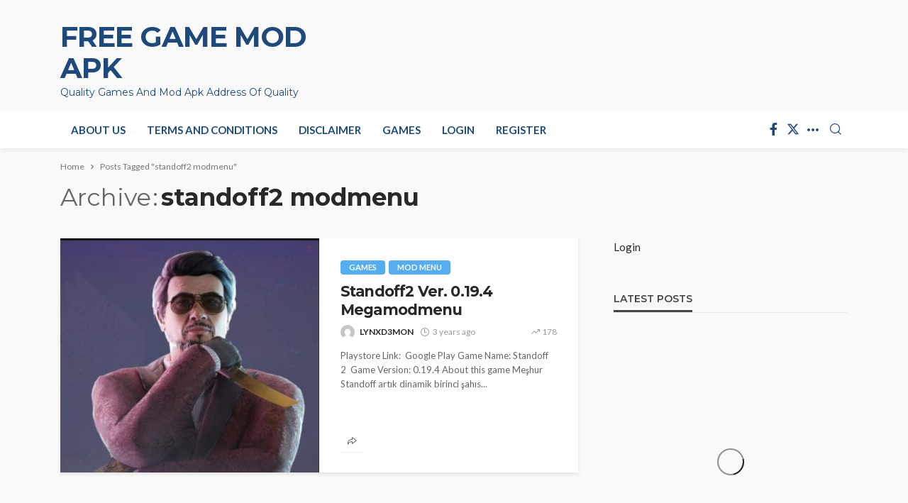

--- FILE ---
content_type: text/html; charset=UTF-8
request_url: https://cheatonemods.com/tag/standoff2-modmenu/
body_size: 26013
content:
<!DOCTYPE html>
<html lang="en-US" prefix="og: https://ogp.me/ns#">
<head>
    	<meta charset="UTF-8"/>
	<meta http-equiv="X-UA-Compatible" content="IE=edge">
	<meta name="viewport" content="width=device-width, initial-scale=1.0">
	<link rel="profile" href="http://gmpg.org/xfn/11"/>
	<link rel="pingback" href="https://cheatonemods.com/xmlrpc.php"/>
	<!-- Optimized with WP Meteor v3.4.16 - https://wordpress.org/plugins/wp-meteor/ --><script data-wpmeteor-nooptimize="true" >var _wpmeteor={"exclude":true,"gdpr":true,"rdelay":86400000,"preload":true,"elementor-animations":true,"elementor-pp":true,"v":"3.4.16","rest_url":"https:\/\/cheatonemods.com\/wp-json\/"};(()=>{try{new MutationObserver(function(){}),new Promise(function(){}),Object.assign({},{}),document.fonts.ready.then(function(){})}catch{s="wpmeteordisable=1",i=document.location.href,i.match(/[?&]wpmeteordisable/)||(o="",i.indexOf("?")==-1?i.indexOf("#")==-1?o=i+"?"+s:o=i.replace("#","?"+s+"#"):i.indexOf("#")==-1?o=i+"&"+s:o=i.replace("#","&"+s+"#"),document.location.href=o)}var s,i,o;})();

</script><script data-wpmeteor-nooptimize="true" >(()=>{var v="addEventListener",ue="removeEventListener",p="getAttribute",L="setAttribute",pe="removeAttribute",N="hasAttribute",St="querySelector",F=St+"All",U="appendChild",Q="removeChild",fe="createElement",T="tagName",Ae="getOwnPropertyDescriptor",y="prototype",W="__lookupGetter__",Ee="__lookupSetter__",m="DOMContentLoaded",f="load",B="pageshow",me="error";var d=window,c=document,Te=c.documentElement;var $=console.error;var Ke=!0,X=class{constructor(){this.known=[]}init(){let t,n,s=(r,a)=>{if(Ke&&r&&r.fn&&!r.__wpmeteor){let o=function(i){return i===r?this:(c[v](m,l=>{i.call(c,r,l,"jQueryMock")}),this)};this.known.push([r,r.fn.ready,r.fn.init?.prototype?.ready]),r.fn.ready=o,r.fn.init?.prototype?.ready&&(r.fn.init.prototype.ready=o),r.__wpmeteor=!0}return r};window.jQuery||window.$,Object.defineProperty(window,"jQuery",{get(){return t},set(r){t=s(r,"jQuery")},configurable:!0}),Object.defineProperty(window,"$",{get(){return n},set(r){n=s(r,"$")},configurable:!0})}unmock(){this.known.forEach(([t,n,s])=>{t.fn.ready=n,t.fn.init?.prototype?.ready&&s&&(t.fn.init.prototype.ready=s)}),Ke=!1}};var ge="fpo:first-interaction",he="fpo:replay-captured-events";var Je="fpo:element-loaded",Se="fpo:images-loaded",M="fpo:the-end";var Z="click",V=window,Qe=V.addEventListener.bind(V),Xe=V.removeEventListener.bind(V),Ge="removeAttribute",ve="getAttribute",Gt="setAttribute",Ne=["touchstart","touchmove","touchend","touchcancel","keydown","wheel"],Ze=["mouseover","mouseout",Z],Nt=["touchstart","touchend","touchcancel","mouseover","mouseout",Z],R="data-wpmeteor-";var Ue="dispatchEvent",je=e=>{let t=new MouseEvent(Z,{view:e.view,bubbles:!0,cancelable:!0});return Object.defineProperty(t,"target",{writable:!1,value:e.target}),t},Be=class{static capture(){let t=!1,[,n,s]=`${window.Promise}`.split(/[\s[(){]+/s);if(V["__"+s+n])return;let r=[],a=o=>{if(o.target&&Ue in o.target){if(!o.isTrusted)return;if(o.cancelable&&!Ne.includes(o.type))try{o.preventDefault()}catch{}o.stopImmediatePropagation(),o.type===Z?r.push(je(o)):Nt.includes(o.type)&&r.push(o),o.target[Gt](R+o.type,!0),t||(t=!0,V[Ue](new CustomEvent(ge)))}};V.addEventListener(he,()=>{Ze.forEach(l=>Xe(l,a,{passive:!1,capture:!0})),Ne.forEach(l=>Xe(l,a,{passive:!0,capture:!0}));let o;for(;o=r.shift();){var i=o.target;i[ve](R+"touchstart")&&i[ve](R+"touchend")&&!i[ve](R+Z)?(i[ve](R+"touchmove")||r.push(je(o)),i[Ge](R+"touchstart"),i[Ge](R+"touchend")):i[Ge](R+o.type),i[Ue](o)}}),Ze.forEach(o=>Qe(o,a,{passive:!1,capture:!0})),Ne.forEach(o=>Qe(o,a,{passive:!0,capture:!0}))}};var et=Be;var j=class{constructor(){this.l=[]}emit(t,n=null){this.l[t]&&this.l[t].forEach(s=>s(n))}on(t,n){this.l[t]||=[],this.l[t].push(n)}off(t,n){this.l[t]=(this.l[t]||[]).filter(s=>s!==n)}};var D=new j;var ye=c[fe]("span");ye[L]("id","elementor-device-mode");ye[L]("class","elementor-screen-only");var Ut=!1,tt=()=>(Ut||c.body[U](ye),getComputedStyle(ye,":after").content.replace(/"/g,""));var rt=e=>e[p]("class")||"",nt=(e,t)=>e[L]("class",t),st=()=>{d[v](f,function(){let e=tt(),t=Math.max(Te.clientWidth||0,d.innerWidth||0),n=Math.max(Te.clientHeight||0,d.innerHeight||0),s=["_animation_"+e,"animation_"+e,"_animation","_animation","animation"];Array.from(c[F](".elementor-invisible")).forEach(r=>{let a=r.getBoundingClientRect();if(a.top+d.scrollY<=n&&a.left+d.scrollX<t)try{let i=JSON.parse(r[p]("data-settings"));if(i.trigger_source)return;let l=i._animation_delay||i.animation_delay||0,u,E;for(var o=0;o<s.length;o++)if(i[s[o]]){E=s[o],u=i[E];break}if(u){let q=rt(r),J=u==="none"?q:q+" animated "+u,At=setTimeout(()=>{nt(r,J.replace(/\belementor-invisible\b/,"")),s.forEach(Tt=>delete i[Tt]),r[L]("data-settings",JSON.stringify(i))},l);D.on("fi",()=>{clearTimeout(At),nt(r,rt(r).replace(new RegExp("\b"+u+"\b"),""))})}}catch(i){console.error(i)}})})};var ot="data-in-mega_smartmenus",it=()=>{let e=c[fe]("div");e.innerHTML='<span class="sub-arrow --wp-meteor"><i class="fa" aria-hidden="true"></i></span>';let t=e.firstChild,n=s=>{let r=[];for(;s=s.previousElementSibling;)r.push(s);return r};c[v](m,function(){Array.from(c[F](".pp-advanced-menu ul")).forEach(s=>{if(s[p](ot))return;(s[p]("class")||"").match(/\bmega-menu\b/)&&s[F]("ul").forEach(o=>{o[L](ot,!0)});let r=n(s),a=r.filter(o=>o).filter(o=>o[T]==="A").pop();if(a||(a=r.map(o=>Array.from(o[F]("a"))).filter(o=>o).flat().pop()),a){let o=t.cloneNode(!0);a[U](o),new MutationObserver(l=>{l.forEach(({addedNodes:u})=>{u.forEach(E=>{if(E.nodeType===1&&E[T]==="SPAN")try{a[Q](o)}catch{}})})}).observe(a,{childList:!0})}})})};var w="readystatechange",A="message";var Y="SCRIPT",g="data-wpmeteor-",b=Object.defineProperty,Ve=Object.defineProperties,P="javascript/blocked",Pe=/^\s*(application|text)\/javascript|module\s*$/i,mt="requestAnimationFrame",gt="requestIdleCallback",ie="setTimeout",Ie="__dynamic",I=d.constructor.name+"::",ce=c.constructor.name+"::",ht=function(e,t){t=t||d;for(var n=0;n<this.length;n++)e.call(t,this[n],n,this)};"NodeList"in d&&!NodeList[y].forEach&&(NodeList[y].forEach=ht);"HTMLCollection"in d&&!HTMLCollection[y].forEach&&(HTMLCollection[y].forEach=ht);_wpmeteor["elementor-animations"]&&st(),_wpmeteor["elementor-pp"]&&it();var _e=[],Le=[],ee=[],se=!1,k=[],h={},He=!1,Bt=0,H=c.visibilityState==="visible"?d[mt]:d[ie],vt=d[gt]||H;c[v]("visibilitychange",()=>{H=c.visibilityState==="visible"?d[mt]:d[ie],vt=d[gt]||H});var C=d[ie],De,z=["src","type"],x=Object,te="definePropert";x[te+"y"]=(e,t,n)=>{if(e===d&&["jQuery","onload"].indexOf(t)>=0||(e===c||e===c.body)&&["readyState","write","writeln","on"+w].indexOf(t)>=0)return["on"+w,"on"+f].indexOf(t)&&n.set&&(h["on"+w]=h["on"+w]||[],h["on"+w].push(n.set)),e;if(e instanceof HTMLScriptElement&&z.indexOf(t)>=0){if(!e[t+"__def"]){let s=x[Ae](e,t);b(e,t,{set(r){return e[t+"__set"]?e[t+"__set"].call(e,r):s.set.call(e,r)},get(){return e[t+"__get"]?e[t+"__get"].call(e):s.get.call(e)}}),e[t+"__def"]=!0}return n.get&&(e[t+"__get"]=n.get),n.set&&(e[t+"__set"]=n.set),e}return b(e,t,n)};x[te+"ies"]=(e,t)=>{for(let n in t)x[te+"y"](e,n,t[n]);for(let n of x.getOwnPropertySymbols(t))x[te+"y"](e,n,t[n]);return e};var qe=EventTarget[y][v],yt=EventTarget[y][ue],ae=qe.bind(c),Ct=yt.bind(c),G=qe.bind(d),_t=yt.bind(d),Lt=Document[y].createElement,le=Lt.bind(c),de=c.__proto__[W]("readyState").bind(c),ct="loading";b(c,"readyState",{get(){return ct},set(e){return ct=e}});var at=e=>k.filter(([t,,n],s)=>{if(!(e.indexOf(t.type)<0)){n||(n=t.target);try{let r=n.constructor.name+"::"+t.type;for(let a=0;a<h[r].length;a++)if(h[r][a]){let o=r+"::"+s+"::"+a;if(!xe[o])return!0}}catch{}}}).length,oe,xe={},K=e=>{k.forEach(([t,n,s],r)=>{if(!(e.indexOf(t.type)<0)){s||(s=t.target);try{let a=s.constructor.name+"::"+t.type;if((h[a]||[]).length)for(let o=0;o<h[a].length;o++){let i=h[a][o];if(i){let l=a+"::"+r+"::"+o;if(!xe[l]){xe[l]=!0,c.readyState=n,oe=a;try{Bt++,!i[y]||i[y].constructor===i?i.bind(s)(t):i(t)}catch(u){$(u,i)}oe=null}}}}catch(a){$(a)}}})};ae(m,e=>{k.push([new e.constructor(m,e),de(),c])});ae(w,e=>{k.push([new e.constructor(w,e),de(),c])});G(m,e=>{k.push([new e.constructor(m,e),de(),d])});G(f,e=>{He=!0,k.push([new e.constructor(f,e),de(),d]),O||K([m,w,A,f,B])});G(B,e=>{k.push([new e.constructor(B,e),de(),d]),O||K([m,w,A,f,B])});var wt=e=>{k.push([e,c.readyState,d])},Ot=d[W]("onmessage"),Rt=d[Ee]("onmessage"),Pt=()=>{_t(A,wt),(h[I+"message"]||[]).forEach(e=>{G(A,e)}),b(d,"onmessage",{get:Ot,set:Rt})};G(A,wt);var Dt=new X;Dt.init();var Fe=()=>{!O&&!se&&(O=!0,c.readyState="loading",H($e),H(S)),He||G(f,()=>{Fe()})};G(ge,()=>{Fe()});D.on(Se,()=>{Fe()});_wpmeteor.rdelay>=0&&et.capture();var re=[-1],Ce=e=>{re=re.filter(t=>t!==e.target),re.length||C(D.emit.bind(D,M))};var O=!1,S=()=>{let e=_e.shift();if(e)e[p](g+"src")?e[N]("async")||e[Ie]?(e.isConnected&&(re.push(e),setTimeout(Ce,1e3,{target:e})),Oe(e,Ce),C(S)):Oe(e,C.bind(null,S)):(e.origtype==P&&Oe(e),C(S));else if(Le.length)_e.push(...Le),Le.length=0,C(S);else if(at([m,w,A]))K([m,w,A]),C(S);else if(He)if(at([f,B,A]))K([f,B,A]),C(S);else if(re.length>1)vt(S);else if(ee.length)_e.push(...ee),ee.length=0,C(S);else{if(d.RocketLazyLoadScripts)try{RocketLazyLoadScripts.run()}catch(t){$(t)}c.readyState="complete",Pt(),Dt.unmock(),O=!1,se=!0,d[ie](()=>Ce({target:-1}))}else O=!1},xt=e=>{let t=le(Y),n=e.attributes;for(var s=n.length-1;s>=0;s--)n[s].name.startsWith(g)||t[L](n[s].name,n[s].value);let r=e[p](g+"type");r?t.type=r:t.type="text/javascript",(e.textContent||"").match(/^\s*class RocketLazyLoadScripts/)?t.textContent=e.textContent.replace(/^\s*class\s*RocketLazyLoadScripts/,"window.RocketLazyLoadScripts=class").replace("RocketLazyLoadScripts.run();",""):t.textContent=e.textContent;for(let a of["onload","onerror","onreadystatechange"])e[a]&&(t[a]=e[a]);return t},Oe=(e,t)=>{let n=e[p](g+"src");if(n){let s=qe.bind(e);e.isConnected&&t&&(s(f,t),s(me,t)),e.origtype=e[p](g+"type")||"text/javascript",e.origsrc=n,(!e.isConnected||e[N]("nomodule")||e.type&&!Pe.test(e.type))&&t&&t(new Event(f,{target:e}))}else e.origtype===P?(e.origtype=e[p](g+"type")||"text/javascript",e[pe]("integrity"),e.textContent=e.textContent+`
`):t&&t(new Event(f,{target:e}))},We=(e,t)=>{let n=(h[e]||[]).indexOf(t);if(n>=0)return h[e][n]=void 0,!0},lt=(e,t,...n)=>{if("HTMLDocument::"+m==oe&&e===m&&!t.toString().match(/jQueryMock/)){D.on(M,c[v].bind(c,e,t,...n));return}if(t&&(e===m||e===w)){let s=ce+e;h[s]=h[s]||[],h[s].push(t),se&&K([e]);return}return ae(e,t,...n)},dt=(e,t,...n)=>{if(e===m){let s=ce+e;We(s,t)}return Ct(e,t,...n)};Ve(c,{[v]:{get(){return lt},set(){return lt}},[ue]:{get(){return dt},set(){return dt}}});var ne=c.createDocumentFragment(),$e=()=>{ne.hasChildNodes()&&(c.head[U](ne),ne=c.createDocumentFragment())},ut={},we=e=>{if(e)try{let t=new URL(e,c.location.href),n=t.origin;if(n&&!ut[n]&&c.location.host!==t.host){let s=le("link");s.rel="preconnect",s.href=n,ne[U](s),ut[n]=!0,O&&H($e)}}catch{}},be={},kt=(e,t,n,s)=>{let r=le("link");r.rel=t?"modulepre"+f:"pre"+f,r.as="script",n&&r[L]("crossorigin",n),s&&r[L]("integrity",s);try{e=new URL(e,c.location.href).href}catch{}r.href=e,ne[U](r),be[e]=!0,O&&H($e)},ke=function(...e){let t=le(...e);if(!e||e[0].toUpperCase()!==Y||!O)return t;let n=t[L].bind(t),s=t[p].bind(t),r=t[pe].bind(t),a=t[N].bind(t),o=t[W]("attributes").bind(t);return z.forEach(i=>{let l=t[W](i).bind(t),u=t[Ee](i).bind(t);x[te+"y"](t,i,{set(E){return i==="type"&&E&&!Pe.test(E)?n(i,E):((i==="src"&&E||i==="type"&&E&&t.origsrc)&&n("type",P),E?n(g+i,E):r(g+i))},get(){let E=t[p](g+i);if(i==="src")try{return new URL(E,c.location.href).href}catch{}return E}}),b(t,"orig"+i,{set(E){return u(E)},get(){return l()}})}),t[L]=function(i,l){if(z.includes(i))return i==="type"&&l&&!Pe.test(l)?n(i,l):((i==="src"&&l||i==="type"&&l&&t.origsrc)&&n("type",P),l?n(g+i,l):r(g+i));n(i,l)},t[p]=function(i){let l=z.indexOf(i)>=0?s(g+i):s(i);if(i==="src")try{return new URL(l,c.location.href).href}catch{}return l},t[N]=function(i){return z.indexOf(i)>=0?a(g+i):a(i)},b(t,"attributes",{get(){return[...o()].filter(l=>l.name!=="type").map(l=>({name:l.name.match(new RegExp(g))?l.name.replace(g,""):l.name,value:l.value}))}}),t[Ie]=!0,t};Object.defineProperty(Document[y],"createElement",{set(e){e!==ke&&(De=e)},get(){return De||ke}});var Re=new Set,ze=new MutationObserver(e=>{e.forEach(({removedNodes:t,addedNodes:n,target:s})=>{t.forEach(r=>{r.nodeType===1&&Y===r[T]&&"origtype"in r&&Re.delete(r)}),n.forEach(r=>{if(r.nodeType===1)if(Y===r[T]){if("origtype"in r){if(r.origtype!==P)return}else if(r[p]("type")!==P)return;"origtype"in r||z.forEach(o=>{let i=r[W](o).bind(r),l=r[Ee](o).bind(r);b(r,"orig"+o,{set(u){return l(u)},get(){return i()}})});let a=r[p](g+"src");if(Re.has(r)&&$("Inserted twice",r),r.parentNode){Re.add(r);let o=r[p](g+"type");(a||"").match(/\/gtm.js\?/)||r[N]("async")||r[Ie]?(ee.push(r),we(a)):r[N]("defer")||o==="module"?(Le.push(r),we(a)):(a&&!r[N]("nomodule")&&!be[a]&&kt(a,o==="module",r[N]("crossorigin")&&r[p]("crossorigin"),r[p]("integrity")),_e.push(r))}else r[v](f,o=>o.target.parentNode[Q](o.target)),r[v](me,o=>o.target.parentNode[Q](o.target)),s[U](r)}else r[T]==="LINK"&&r[p]("as")==="script"&&(be[r[p]("href")]=!0)})})}),bt={childList:!0,subtree:!0};ze.observe(c.documentElement,bt);var Mt=HTMLElement[y].attachShadow;HTMLElement[y].attachShadow=function(e){let t=Mt.call(this,e);return e.mode==="open"&&ze.observe(t,bt),t};(()=>{let e=x[Ae](HTMLIFrameElement[y],"src");b(HTMLIFrameElement[y],"src",{get(){return this.dataset.fpoSrc?this.dataset.fpoSrc:e.get.call(this)},set(t){delete this.dataset.fpoSrc,e.set.call(this,t)}})})();D.on(M,()=>{(!De||De===ke)&&(Document[y].createElement=Lt,ze.disconnect()),dispatchEvent(new CustomEvent(he)),dispatchEvent(new CustomEvent(M))});var Me=e=>{let t,n;!c.currentScript||!c.currentScript.parentNode?(t=c.body,n=t.lastChild):(n=c.currentScript,t=n.parentNode);try{let s=le("div");s.innerHTML=e,Array.from(s.childNodes).forEach(r=>{r.nodeName===Y?t.insertBefore(xt(r),n):t.insertBefore(r,n)})}catch(s){$(s)}},pt=e=>Me(e+`
`);Ve(c,{write:{get(){return Me},set(e){return Me=e}},writeln:{get(){return pt},set(e){return pt=e}}});var ft=(e,t,...n)=>{if(I+m==oe&&e===m&&!t.toString().match(/jQueryMock/)){D.on(M,d[v].bind(d,e,t,...n));return}if(I+f==oe&&e===f){D.on(M,d[v].bind(d,e,t,...n));return}if(t&&(e===f||e===B||e===m||e===A&&!se)){let s=e===m?ce+e:I+e;h[s]=h[s]||[],h[s].push(t),se&&K([e]);return}return G(e,t,...n)},Et=(e,t,...n)=>{if(e===f||e===m||e===B){let s=e===m?ce+e:I+e;We(s,t)}return _t(e,t,...n)};Ve(d,{[v]:{get(){return ft},set(){return ft}},[ue]:{get(){return Et},set(){return Et}}});var Ye=e=>{let t;return{get(){return t},set(n){return t&&We(e,n),h[e]=h[e]||[],h[e].push(n),t=n}}};G(Je,e=>{let{target:t,event:n}=e.detail,s=t===d?c.body:t,r=s[p](g+"on"+n.type);s[pe](g+"on"+n.type);try{let a=new Function("event",r);t===d?d[v](f,a.bind(t,n)):a.call(t,n)}catch(a){console.err(a)}});{let e=Ye(I+f);b(d,"onload",e),ae(m,()=>{b(c.body,"onload",e)})}b(c,"onreadystatechange",Ye(ce+w));b(d,"onmessage",Ye(I+A));(()=>{let e=d.innerHeight,t=d.innerWidth,n=r=>{let o={"4g":1250,"3g":2500,"2g":2500}[(navigator.connection||{}).effectiveType]||0,i=r.getBoundingClientRect(),l={top:-1*e-o,left:-1*t-o,bottom:e+o,right:t+o};return!(i.left>=l.right||i.right<=l.left||i.top>=l.bottom||i.bottom<=l.top)},s=(r=!0)=>{let a=1,o=-1,i={},l=()=>{o++,--a||d[ie](D.emit.bind(D,Se),_wpmeteor.rdelay)};Array.from(c.getElementsByTagName("*")).forEach(u=>{let E,q,J;if(u[T]==="IMG"){let _=u.currentSrc||u.src;_&&!i[_]&&!_.match(/^data:/i)&&((u.loading||"").toLowerCase()!=="lazy"||n(u))&&(E=_)}else if(u[T]===Y)we(u[p](g+"src"));else if(u[T]==="LINK"&&u[p]("as")==="script"&&["pre"+f,"modulepre"+f].indexOf(u[p]("rel"))>=0)be[u[p]("href")]=!0;else if((q=d.getComputedStyle(u))&&(J=(q.backgroundImage||"").match(/^url\s*\((.*?)\)/i))&&(J||[]).length){let _=J[0].slice(4,-1).replace(/"/g,"");!i[_]&&!_.match(/^data:/i)&&(E=_)}if(E){i[E]=!0;let _=new Image;r&&(a++,_[v](f,l),_[v](me,l)),_.src=E}}),c.fonts.ready.then(()=>{l()})};_wpmeteor.rdelay===0?ae(m,s):G(f,s)})();})();
//1.0.42

</script><script  type="javascript/blocked" data-wpmeteor-type="application/javascript" >var bingo_ruby_ajax_url = "https://cheatonemods.com/wp-admin/admin-ajax.php"</script>
<!-- Search Engine Optimization by Rank Math PRO - https://rankmath.com/ -->
<title>standoff2 modmenu - Free Game Mod APK</title>
<meta name="robots" content="follow, index, max-snippet:-1, max-video-preview:-1, max-image-preview:large"/>
<link rel="preconnect" href="https://fonts.gstatic.com" crossorigin><link rel="preload" as="style" onload="this.onload=null;this.rel='stylesheet'" id="rb-preload-gfonts" href="https://fonts.googleapis.com/css?family=Lato%3A100%2C300%2C400%2C700%2C900%2C100italic%2C300italic%2C400italic%2C700italic%2C900italic%7CMontserrat%3A700%2C400%2C600%2C500&amp;display=swap" crossorigin><noscript><link rel="stylesheet" id="rb-preload-gfonts" href="https://fonts.googleapis.com/css?family=Lato%3A100%2C300%2C400%2C700%2C900%2C100italic%2C300italic%2C400italic%2C700italic%2C900italic%7CMontserrat%3A700%2C400%2C600%2C500&amp;display=swap"></noscript><link rel="canonical" href="https://cheatonemods.com/tag/standoff2-modmenu/" />
<meta property="og:locale" content="en_US" />
<meta property="og:type" content="article" />
<meta property="og:title" content="standoff2 modmenu - Free Game Mod APK" />
<meta property="og:url" content="https://cheatonemods.com/tag/standoff2-modmenu/" />
<meta property="og:site_name" content="Game Mod APK &amp; Free Android APK Mod &amp; Game" />
<meta property="og:image" content="https://cheatonemods.com/wp-content/uploads/2023/03/cropped-20230203_113244_0000.png" />
<meta property="og:image:secure_url" content="https://cheatonemods.com/wp-content/uploads/2023/03/cropped-20230203_113244_0000.png" />
<meta property="og:image:width" content="500" />
<meta property="og:image:height" content="200" />
<meta property="og:image:alt" content="cheatonemods" />
<meta property="og:image:type" content="image/png" />
<meta name="twitter:card" content="summary_large_image" />
<meta name="twitter:title" content="standoff2 modmenu - Free Game Mod APK" />
<meta name="twitter:image" content="https://cheatonemods.com/wp-content/uploads/2023/03/cropped-20230203_113244_0000.png" />
<meta name="twitter:label1" content="Posts" />
<meta name="twitter:data1" content="1" />
<script type="application/ld+json" class="rank-math-schema-pro">{"@context":"https://schema.org","@graph":[{"@type":"Person","@id":"https://cheatonemods.com/#person","name":"Game Mod APK &amp; Free Android APK Mod &amp; Game","url":"https://cheatonemods.com","email":"webadmin@cheatonemods.com"},{"@type":"WebSite","@id":"https://cheatonemods.com/#website","url":"https://cheatonemods.com","name":"Game Mod APK &amp; Free Android APK Mod &amp; Game","publisher":{"@id":"https://cheatonemods.com/#person"},"inLanguage":"en-US"},{"@type":"CollectionPage","@id":"https://cheatonemods.com/tag/standoff2-modmenu/#webpage","url":"https://cheatonemods.com/tag/standoff2-modmenu/","name":"standoff2 modmenu - Free Game Mod APK","isPartOf":{"@id":"https://cheatonemods.com/#website"},"inLanguage":"en-US"}]}</script>
<!-- /Rank Math WordPress SEO plugin -->

<link rel='dns-prefetch' href='//www.googletagmanager.com' />
<link rel='dns-prefetch' href='//fonts.googleapis.com' />
<link rel='dns-prefetch' href='//pagead2.googlesyndication.com' />
<link rel="alternate" type="application/rss+xml" title="Free Game Mod APK &raquo; Feed" href="https://cheatonemods.com/feed/" />
<link rel="alternate" type="application/rss+xml" title="Free Game Mod APK &raquo; Comments Feed" href="https://cheatonemods.com/comments/feed/" />
<link rel="alternate" type="application/rss+xml" title="Free Game Mod APK &raquo; standoff2 modmenu Tag Feed" href="https://cheatonemods.com/tag/standoff2-modmenu/feed/" />
<style id='wp-img-auto-sizes-contain-inline-css' type='text/css'>
img:is([sizes=auto i],[sizes^="auto," i]){contain-intrinsic-size:3000px 1500px}
/*# sourceURL=wp-img-auto-sizes-contain-inline-css */
</style>
<link data-minify="1" rel='stylesheet' id='bingo_ruby_plugin_style-css' href='https://cheatonemods.com/wp-content/cache/min/1/wp-content/plugins/bingo-ruby-core/assets/style.css?ver=1763629978' type='text/css' media='all' />
<style id='wp-emoji-styles-inline-css' type='text/css'>

	img.wp-smiley, img.emoji {
		display: inline !important;
		border: none !important;
		box-shadow: none !important;
		height: 1em !important;
		width: 1em !important;
		margin: 0 0.07em !important;
		vertical-align: -0.1em !important;
		background: none !important;
		padding: 0 !important;
	}
/*# sourceURL=wp-emoji-styles-inline-css */
</style>
<style id='wp-block-library-inline-css' type='text/css'>
:root{--wp-block-synced-color:#7a00df;--wp-block-synced-color--rgb:122,0,223;--wp-bound-block-color:var(--wp-block-synced-color);--wp-editor-canvas-background:#ddd;--wp-admin-theme-color:#007cba;--wp-admin-theme-color--rgb:0,124,186;--wp-admin-theme-color-darker-10:#006ba1;--wp-admin-theme-color-darker-10--rgb:0,107,160.5;--wp-admin-theme-color-darker-20:#005a87;--wp-admin-theme-color-darker-20--rgb:0,90,135;--wp-admin-border-width-focus:2px}@media (min-resolution:192dpi){:root{--wp-admin-border-width-focus:1.5px}}.wp-element-button{cursor:pointer}:root .has-very-light-gray-background-color{background-color:#eee}:root .has-very-dark-gray-background-color{background-color:#313131}:root .has-very-light-gray-color{color:#eee}:root .has-very-dark-gray-color{color:#313131}:root .has-vivid-green-cyan-to-vivid-cyan-blue-gradient-background{background:linear-gradient(135deg,#00d084,#0693e3)}:root .has-purple-crush-gradient-background{background:linear-gradient(135deg,#34e2e4,#4721fb 50%,#ab1dfe)}:root .has-hazy-dawn-gradient-background{background:linear-gradient(135deg,#faaca8,#dad0ec)}:root .has-subdued-olive-gradient-background{background:linear-gradient(135deg,#fafae1,#67a671)}:root .has-atomic-cream-gradient-background{background:linear-gradient(135deg,#fdd79a,#004a59)}:root .has-nightshade-gradient-background{background:linear-gradient(135deg,#330968,#31cdcf)}:root .has-midnight-gradient-background{background:linear-gradient(135deg,#020381,#2874fc)}:root{--wp--preset--font-size--normal:16px;--wp--preset--font-size--huge:42px}.has-regular-font-size{font-size:1em}.has-larger-font-size{font-size:2.625em}.has-normal-font-size{font-size:var(--wp--preset--font-size--normal)}.has-huge-font-size{font-size:var(--wp--preset--font-size--huge)}.has-text-align-center{text-align:center}.has-text-align-left{text-align:left}.has-text-align-right{text-align:right}.has-fit-text{white-space:nowrap!important}#end-resizable-editor-section{display:none}.aligncenter{clear:both}.items-justified-left{justify-content:flex-start}.items-justified-center{justify-content:center}.items-justified-right{justify-content:flex-end}.items-justified-space-between{justify-content:space-between}.screen-reader-text{border:0;clip-path:inset(50%);height:1px;margin:-1px;overflow:hidden;padding:0;position:absolute;width:1px;word-wrap:normal!important}.screen-reader-text:focus{background-color:#ddd;clip-path:none;color:#444;display:block;font-size:1em;height:auto;left:5px;line-height:normal;padding:15px 23px 14px;text-decoration:none;top:5px;width:auto;z-index:100000}html :where(.has-border-color){border-style:solid}html :where([style*=border-top-color]){border-top-style:solid}html :where([style*=border-right-color]){border-right-style:solid}html :where([style*=border-bottom-color]){border-bottom-style:solid}html :where([style*=border-left-color]){border-left-style:solid}html :where([style*=border-width]){border-style:solid}html :where([style*=border-top-width]){border-top-style:solid}html :where([style*=border-right-width]){border-right-style:solid}html :where([style*=border-bottom-width]){border-bottom-style:solid}html :where([style*=border-left-width]){border-left-style:solid}html :where(img[class*=wp-image-]){height:auto;max-width:100%}:where(figure){margin:0 0 1em}html :where(.is-position-sticky){--wp-admin--admin-bar--position-offset:var(--wp-admin--admin-bar--height,0px)}@media screen and (max-width:600px){html :where(.is-position-sticky){--wp-admin--admin-bar--position-offset:0px}}

/*# sourceURL=wp-block-library-inline-css */
</style><style id='global-styles-inline-css' type='text/css'>
:root{--wp--preset--aspect-ratio--square: 1;--wp--preset--aspect-ratio--4-3: 4/3;--wp--preset--aspect-ratio--3-4: 3/4;--wp--preset--aspect-ratio--3-2: 3/2;--wp--preset--aspect-ratio--2-3: 2/3;--wp--preset--aspect-ratio--16-9: 16/9;--wp--preset--aspect-ratio--9-16: 9/16;--wp--preset--color--black: #000000;--wp--preset--color--cyan-bluish-gray: #abb8c3;--wp--preset--color--white: #ffffff;--wp--preset--color--pale-pink: #f78da7;--wp--preset--color--vivid-red: #cf2e2e;--wp--preset--color--luminous-vivid-orange: #ff6900;--wp--preset--color--luminous-vivid-amber: #fcb900;--wp--preset--color--light-green-cyan: #7bdcb5;--wp--preset--color--vivid-green-cyan: #00d084;--wp--preset--color--pale-cyan-blue: #8ed1fc;--wp--preset--color--vivid-cyan-blue: #0693e3;--wp--preset--color--vivid-purple: #9b51e0;--wp--preset--gradient--vivid-cyan-blue-to-vivid-purple: linear-gradient(135deg,rgb(6,147,227) 0%,rgb(155,81,224) 100%);--wp--preset--gradient--light-green-cyan-to-vivid-green-cyan: linear-gradient(135deg,rgb(122,220,180) 0%,rgb(0,208,130) 100%);--wp--preset--gradient--luminous-vivid-amber-to-luminous-vivid-orange: linear-gradient(135deg,rgb(252,185,0) 0%,rgb(255,105,0) 100%);--wp--preset--gradient--luminous-vivid-orange-to-vivid-red: linear-gradient(135deg,rgb(255,105,0) 0%,rgb(207,46,46) 100%);--wp--preset--gradient--very-light-gray-to-cyan-bluish-gray: linear-gradient(135deg,rgb(238,238,238) 0%,rgb(169,184,195) 100%);--wp--preset--gradient--cool-to-warm-spectrum: linear-gradient(135deg,rgb(74,234,220) 0%,rgb(151,120,209) 20%,rgb(207,42,186) 40%,rgb(238,44,130) 60%,rgb(251,105,98) 80%,rgb(254,248,76) 100%);--wp--preset--gradient--blush-light-purple: linear-gradient(135deg,rgb(255,206,236) 0%,rgb(152,150,240) 100%);--wp--preset--gradient--blush-bordeaux: linear-gradient(135deg,rgb(254,205,165) 0%,rgb(254,45,45) 50%,rgb(107,0,62) 100%);--wp--preset--gradient--luminous-dusk: linear-gradient(135deg,rgb(255,203,112) 0%,rgb(199,81,192) 50%,rgb(65,88,208) 100%);--wp--preset--gradient--pale-ocean: linear-gradient(135deg,rgb(255,245,203) 0%,rgb(182,227,212) 50%,rgb(51,167,181) 100%);--wp--preset--gradient--electric-grass: linear-gradient(135deg,rgb(202,248,128) 0%,rgb(113,206,126) 100%);--wp--preset--gradient--midnight: linear-gradient(135deg,rgb(2,3,129) 0%,rgb(40,116,252) 100%);--wp--preset--font-size--small: 13px;--wp--preset--font-size--medium: 20px;--wp--preset--font-size--large: 36px;--wp--preset--font-size--x-large: 42px;--wp--preset--spacing--20: 0.44rem;--wp--preset--spacing--30: 0.67rem;--wp--preset--spacing--40: 1rem;--wp--preset--spacing--50: 1.5rem;--wp--preset--spacing--60: 2.25rem;--wp--preset--spacing--70: 3.38rem;--wp--preset--spacing--80: 5.06rem;--wp--preset--shadow--natural: 6px 6px 9px rgba(0, 0, 0, 0.2);--wp--preset--shadow--deep: 12px 12px 50px rgba(0, 0, 0, 0.4);--wp--preset--shadow--sharp: 6px 6px 0px rgba(0, 0, 0, 0.2);--wp--preset--shadow--outlined: 6px 6px 0px -3px rgb(255, 255, 255), 6px 6px rgb(0, 0, 0);--wp--preset--shadow--crisp: 6px 6px 0px rgb(0, 0, 0);}:where(.is-layout-flex){gap: 0.5em;}:where(.is-layout-grid){gap: 0.5em;}body .is-layout-flex{display: flex;}.is-layout-flex{flex-wrap: wrap;align-items: center;}.is-layout-flex > :is(*, div){margin: 0;}body .is-layout-grid{display: grid;}.is-layout-grid > :is(*, div){margin: 0;}:where(.wp-block-columns.is-layout-flex){gap: 2em;}:where(.wp-block-columns.is-layout-grid){gap: 2em;}:where(.wp-block-post-template.is-layout-flex){gap: 1.25em;}:where(.wp-block-post-template.is-layout-grid){gap: 1.25em;}.has-black-color{color: var(--wp--preset--color--black) !important;}.has-cyan-bluish-gray-color{color: var(--wp--preset--color--cyan-bluish-gray) !important;}.has-white-color{color: var(--wp--preset--color--white) !important;}.has-pale-pink-color{color: var(--wp--preset--color--pale-pink) !important;}.has-vivid-red-color{color: var(--wp--preset--color--vivid-red) !important;}.has-luminous-vivid-orange-color{color: var(--wp--preset--color--luminous-vivid-orange) !important;}.has-luminous-vivid-amber-color{color: var(--wp--preset--color--luminous-vivid-amber) !important;}.has-light-green-cyan-color{color: var(--wp--preset--color--light-green-cyan) !important;}.has-vivid-green-cyan-color{color: var(--wp--preset--color--vivid-green-cyan) !important;}.has-pale-cyan-blue-color{color: var(--wp--preset--color--pale-cyan-blue) !important;}.has-vivid-cyan-blue-color{color: var(--wp--preset--color--vivid-cyan-blue) !important;}.has-vivid-purple-color{color: var(--wp--preset--color--vivid-purple) !important;}.has-black-background-color{background-color: var(--wp--preset--color--black) !important;}.has-cyan-bluish-gray-background-color{background-color: var(--wp--preset--color--cyan-bluish-gray) !important;}.has-white-background-color{background-color: var(--wp--preset--color--white) !important;}.has-pale-pink-background-color{background-color: var(--wp--preset--color--pale-pink) !important;}.has-vivid-red-background-color{background-color: var(--wp--preset--color--vivid-red) !important;}.has-luminous-vivid-orange-background-color{background-color: var(--wp--preset--color--luminous-vivid-orange) !important;}.has-luminous-vivid-amber-background-color{background-color: var(--wp--preset--color--luminous-vivid-amber) !important;}.has-light-green-cyan-background-color{background-color: var(--wp--preset--color--light-green-cyan) !important;}.has-vivid-green-cyan-background-color{background-color: var(--wp--preset--color--vivid-green-cyan) !important;}.has-pale-cyan-blue-background-color{background-color: var(--wp--preset--color--pale-cyan-blue) !important;}.has-vivid-cyan-blue-background-color{background-color: var(--wp--preset--color--vivid-cyan-blue) !important;}.has-vivid-purple-background-color{background-color: var(--wp--preset--color--vivid-purple) !important;}.has-black-border-color{border-color: var(--wp--preset--color--black) !important;}.has-cyan-bluish-gray-border-color{border-color: var(--wp--preset--color--cyan-bluish-gray) !important;}.has-white-border-color{border-color: var(--wp--preset--color--white) !important;}.has-pale-pink-border-color{border-color: var(--wp--preset--color--pale-pink) !important;}.has-vivid-red-border-color{border-color: var(--wp--preset--color--vivid-red) !important;}.has-luminous-vivid-orange-border-color{border-color: var(--wp--preset--color--luminous-vivid-orange) !important;}.has-luminous-vivid-amber-border-color{border-color: var(--wp--preset--color--luminous-vivid-amber) !important;}.has-light-green-cyan-border-color{border-color: var(--wp--preset--color--light-green-cyan) !important;}.has-vivid-green-cyan-border-color{border-color: var(--wp--preset--color--vivid-green-cyan) !important;}.has-pale-cyan-blue-border-color{border-color: var(--wp--preset--color--pale-cyan-blue) !important;}.has-vivid-cyan-blue-border-color{border-color: var(--wp--preset--color--vivid-cyan-blue) !important;}.has-vivid-purple-border-color{border-color: var(--wp--preset--color--vivid-purple) !important;}.has-vivid-cyan-blue-to-vivid-purple-gradient-background{background: var(--wp--preset--gradient--vivid-cyan-blue-to-vivid-purple) !important;}.has-light-green-cyan-to-vivid-green-cyan-gradient-background{background: var(--wp--preset--gradient--light-green-cyan-to-vivid-green-cyan) !important;}.has-luminous-vivid-amber-to-luminous-vivid-orange-gradient-background{background: var(--wp--preset--gradient--luminous-vivid-amber-to-luminous-vivid-orange) !important;}.has-luminous-vivid-orange-to-vivid-red-gradient-background{background: var(--wp--preset--gradient--luminous-vivid-orange-to-vivid-red) !important;}.has-very-light-gray-to-cyan-bluish-gray-gradient-background{background: var(--wp--preset--gradient--very-light-gray-to-cyan-bluish-gray) !important;}.has-cool-to-warm-spectrum-gradient-background{background: var(--wp--preset--gradient--cool-to-warm-spectrum) !important;}.has-blush-light-purple-gradient-background{background: var(--wp--preset--gradient--blush-light-purple) !important;}.has-blush-bordeaux-gradient-background{background: var(--wp--preset--gradient--blush-bordeaux) !important;}.has-luminous-dusk-gradient-background{background: var(--wp--preset--gradient--luminous-dusk) !important;}.has-pale-ocean-gradient-background{background: var(--wp--preset--gradient--pale-ocean) !important;}.has-electric-grass-gradient-background{background: var(--wp--preset--gradient--electric-grass) !important;}.has-midnight-gradient-background{background: var(--wp--preset--gradient--midnight) !important;}.has-small-font-size{font-size: var(--wp--preset--font-size--small) !important;}.has-medium-font-size{font-size: var(--wp--preset--font-size--medium) !important;}.has-large-font-size{font-size: var(--wp--preset--font-size--large) !important;}.has-x-large-font-size{font-size: var(--wp--preset--font-size--x-large) !important;}
/*# sourceURL=global-styles-inline-css */
</style>

<style id='classic-theme-styles-inline-css' type='text/css'>
/*! This file is auto-generated */
.wp-block-button__link{color:#fff;background-color:#32373c;border-radius:9999px;box-shadow:none;text-decoration:none;padding:calc(.667em + 2px) calc(1.333em + 2px);font-size:1.125em}.wp-block-file__button{background:#32373c;color:#fff;text-decoration:none}
/*# sourceURL=/wp-includes/css/classic-themes.min.css */
</style>
<link data-minify="1" rel='stylesheet' id='contact-form-7-css' href='https://cheatonemods.com/wp-content/cache/min/1/wp-content/plugins/contact-form-7/includes/css/styles.css?ver=1763629978' type='text/css' media='all' />
<link data-minify="1" rel='stylesheet' id='cookie-law-info-css' href='https://cheatonemods.com/wp-content/cache/min/1/wp-content/plugins/cookie-law-info/legacy/public/css/cookie-law-info-public.css?ver=1763629978' type='text/css' media='all' />
<link data-minify="1" rel='stylesheet' id='cookie-law-info-gdpr-css' href='https://cheatonemods.com/wp-content/cache/min/1/wp-content/plugins/cookie-law-info/legacy/public/css/cookie-law-info-gdpr.css?ver=1763629978' type='text/css' media='all' />
<link data-minify="1" rel='stylesheet' id='ihc_front_end_style-css' href='https://cheatonemods.com/wp-content/cache/background-css/cheatonemods.com/wp-content/cache/min/1/wp-content/plugins/indeed-membership-pro/assets/css/style.min.css?ver=1763629978&wpr_t=1768506327' type='text/css' media='all' />
<link data-minify="1" rel='stylesheet' id='ihc_templates_style-css' href='https://cheatonemods.com/wp-content/cache/background-css/cheatonemods.com/wp-content/cache/min/1/wp-content/plugins/indeed-membership-pro/assets/css/templates.min.css?ver=1763629978&wpr_t=1768506327' type='text/css' media='all' />
<link data-minify="1" rel='stylesheet' id='coderevolution-front-css-css' href='https://cheatonemods.com/wp-content/cache/min/1/wp-content/plugins/rss-feed-post-generator-echo/styles/coderevolution-front.css?ver=1763629978' type='text/css' media='all' />
<link data-minify="1" rel='stylesheet' id='echo-thumbnail-css-css' href='https://cheatonemods.com/wp-content/cache/min/1/wp-content/plugins/rss-feed-post-generator-echo/styles/echo-thumbnail.css?ver=1763629978' type='text/css' media='all' />
<link data-minify="1" rel='stylesheet' id='bootstrap-css' href='https://cheatonemods.com/wp-content/cache/min/1/wp-content/themes/bingo/assets/external/bootstrap.css?ver=1763629978' type='text/css' media='all' />
<link data-minify="1" rel='stylesheet' id='bingo_ruby_style_miscellaneous-css' href='https://cheatonemods.com/wp-content/cache/min/1/wp-content/themes/bingo/assets/external/miscellaneous.css?ver=1763629978' type='text/css' media='all' />
<link data-minify="1" rel='stylesheet' id='bingo_ruby_style_main-css' href='https://cheatonemods.com/wp-content/cache/min/1/wp-content/themes/bingo/assets/css/theme-style.css?ver=1763629979' type='text/css' media='all' />
<link data-minify="1" rel='stylesheet' id='bingo_ruby_style_responsive-css' href='https://cheatonemods.com/wp-content/cache/min/1/wp-content/themes/bingo/assets/css/theme-responsive.css?ver=1763629979' type='text/css' media='all' />
<link rel='stylesheet' id='bingo_ruby_style_default-css' href='https://cheatonemods.com/wp-content/themes/bingo-child/style.css?ver=3.5' type='text/css' media='all' />
<style id='bingo_ruby_style_default-inline-css' type='text/css'>
.total-caption { font-family :Lato;}.banner-background-color { background-color: #ffffff; }.footer-copyright-wrap p { color: #dddddd; }.footer-copyright-wrap { background-color: #242424; }.post-excerpt{ font-size :13px;}
/*# sourceURL=bingo_ruby_style_default-inline-css */
</style>

<script  type="javascript/blocked" data-wpmeteor-type="text/javascript"  data-wpmeteor-src="https://cheatonemods.com/wp-includes/js/jquery/jquery.min.js?ver=3.7.1" id="jquery-core-js"></script>
<script  type="javascript/blocked" data-wpmeteor-type="text/javascript"  data-wpmeteor-src="https://cheatonemods.com/wp-includes/js/jquery/jquery-migrate.min.js?ver=3.4.1" id="jquery-migrate-js"></script>
<script  type="javascript/blocked" data-wpmeteor-type="text/javascript"  id="cookie-law-info-js-extra">
/* <![CDATA[ */
var Cli_Data = {"nn_cookie_ids":[],"cookielist":[],"non_necessary_cookies":[],"ccpaEnabled":"1","ccpaRegionBased":"","ccpaBarEnabled":"","strictlyEnabled":["necessary","obligatoire"],"ccpaType":"ccpa_gdpr","js_blocking":"1","custom_integration":"","triggerDomRefresh":"","secure_cookies":""};
var cli_cookiebar_settings = {"animate_speed_hide":"500","animate_speed_show":"500","background":"#FFF","border":"#b1a6a6c2","border_on":"","button_1_button_colour":"#61a229","button_1_button_hover":"#4e8221","button_1_link_colour":"#fff","button_1_as_button":"1","button_1_new_win":"","button_2_button_colour":"#333","button_2_button_hover":"#292929","button_2_link_colour":"#444","button_2_as_button":"","button_2_hidebar":"","button_3_button_colour":"#dedfe0","button_3_button_hover":"#b2b2b3","button_3_link_colour":"#333333","button_3_as_button":"1","button_3_new_win":"","button_4_button_colour":"#dedfe0","button_4_button_hover":"#b2b2b3","button_4_link_colour":"#333333","button_4_as_button":"1","button_7_button_colour":"#61a229","button_7_button_hover":"#4e8221","button_7_link_colour":"#fff","button_7_as_button":"1","button_7_new_win":"","font_family":"inherit","header_fix":"","notify_animate_hide":"1","notify_animate_show":"","notify_div_id":"#cookie-law-info-bar","notify_position_horizontal":"right","notify_position_vertical":"bottom","scroll_close":"","scroll_close_reload":"","accept_close_reload":"","reject_close_reload":"","showagain_tab":"","showagain_background":"#fff","showagain_border":"#000","showagain_div_id":"#cookie-law-info-again","showagain_x_position":"100px","text":"#333333","show_once_yn":"","show_once":"30000","logging_on":"","as_popup":"","popup_overlay":"1","bar_heading_text":"","cookie_bar_as":"banner","popup_showagain_position":"bottom-right","widget_position":"left"};
var log_object = {"ajax_url":"https://cheatonemods.com/wp-admin/admin-ajax.php"};
//# sourceURL=cookie-law-info-js-extra
/* ]]> */
</script>
<script  type="javascript/blocked" data-wpmeteor-type="text/javascript"  data-wpmeteor-src="https://cheatonemods.com/wp-content/plugins/cookie-law-info/legacy/public/js/cookie-law-info-public.js?ver=3.3.9.1" id="cookie-law-info-js"></script>
<script  type="javascript/blocked" data-wpmeteor-type="text/javascript"  id="cookie-law-info-ccpa-js-extra">
/* <![CDATA[ */
var ccpa_data = {"opt_out_prompt":"Do you really wish to opt out?","opt_out_confirm":"Confirm","opt_out_cancel":"Cancel"};
//# sourceURL=cookie-law-info-ccpa-js-extra
/* ]]> */
</script>
<script  type="javascript/blocked" data-wpmeteor-type="text/javascript"  data-wpmeteor-src="https://cheatonemods.com/wp-content/plugins/cookie-law-info/legacy/admin/modules/ccpa/assets/js/cookie-law-info-ccpa.js?ver=3.3.9.1" id="cookie-law-info-ccpa-js"></script>
<script  type="javascript/blocked" data-wpmeteor-type="text/javascript"  id="ihc-front_end_js-js-extra">
/* <![CDATA[ */
var ihc_translated_labels = {"delete_level":"Are you sure you want to delete this membership?","cancel_level":"Are you sure you want to cancel this membership?"};
//# sourceURL=ihc-front_end_js-js-extra
/* ]]> */
</script>
<script  type="javascript/blocked" data-wpmeteor-type="text/javascript"  data-wpmeteor-src="https://cheatonemods.com/wp-content/plugins/indeed-membership-pro/assets/js/functions.min.js?ver=11.8" id="ihc-front_end_js-js"></script>
<script  type="javascript/blocked" data-wpmeteor-type="text/javascript"  id="ihc-front_end_js-js-after">
/* <![CDATA[ */
var ihc_site_url='https://cheatonemods.com';
var ihc_plugin_url='https://cheatonemods.com/wp-content/plugins/indeed-membership-pro/';
var ihc_ajax_url='https://cheatonemods.com/wp-admin/admin-ajax.php';
var ihcStripeMultiply='100';
//# sourceURL=ihc-front_end_js-js-after
/* ]]> */
</script>

<!-- Google tag (gtag.js) snippet added by Site Kit -->
<!-- Google Analytics snippet added by Site Kit -->
<script  type="javascript/blocked" data-wpmeteor-type="text/javascript"  data-wpmeteor-src="https://www.googletagmanager.com/gtag/js?id=GT-K5MKZWD" id="google_gtagjs-js" async></script>
<script  type="javascript/blocked" data-wpmeteor-type="text/javascript"  id="google_gtagjs-js-after">
/* <![CDATA[ */
window.dataLayer = window.dataLayer || [];function gtag(){dataLayer.push(arguments);}
gtag("set","linker",{"domains":["cheatonemods.com"]});
gtag("js", new Date());
gtag("set", "developer_id.dZTNiMT", true);
gtag("config", "GT-K5MKZWD");
//# sourceURL=google_gtagjs-js-after
/* ]]> */
</script>
<link rel="preload" href="https://cheatonemods.com/wp-content/themes/bingo/assets/external/fonts/icons.woff2" as="font" type="font/woff2" crossorigin="anonymous"> <link rel="https://api.w.org/" href="https://cheatonemods.com/wp-json/" /><link rel="alternate" title="JSON" type="application/json" href="https://cheatonemods.com/wp-json/wp/v2/tags/574" /><link rel="EditURI" type="application/rsd+xml" title="RSD" href="https://cheatonemods.com/xmlrpc.php?rsd" />
<meta name="generator" content="WordPress 6.9" />
<script type="application/ld+json">{"@context":"https://schema.org","@type":"WebSite","@id":"https://cheatonemods.com/#website","url":"https://cheatonemods.com/","name":"Free Game Mod APK","potentialAction":{"@type":"SearchAction","target":"https://cheatonemods.com/?s={search_term_string}","query-input":"required name=search_term_string"}}</script>
<meta name="generator" content="Site Kit by Google 1.170.0" /><meta name='ump-token' content='67f1a2031a'>		<script  data-wpmeteor-nooptimize="true">
			document.documentElement.className = document.documentElement.className.replace('no-js', 'js');
		</script>
				<style>
			.no-js img.lazyload {
				display: none;
			}

			figure.wp-block-image img.lazyloading {
				min-width: 150px;
			}

						.lazyload, .lazyloading {
				opacity: 0;
			}

			.lazyloaded {
				opacity: 1;
				transition: opacity 400ms;
				transition-delay: 0ms;
			}

					</style>
		<meta name="google-site-verification" content="tzCgqwSgU2S3BGD-qJSKwQkNAWLdChx1X-dRMy_b7Qs">
<!-- Google AdSense meta tags added by Site Kit -->
<meta name="google-adsense-platform-account" content="ca-host-pub-2644536267352236">
<meta name="google-adsense-platform-domain" content="sitekit.withgoogle.com">
<!-- End Google AdSense meta tags added by Site Kit -->

<!-- Google AdSense snippet added by Site Kit -->
<script  type="javascript/blocked" data-wpmeteor-type="text/javascript"  async="async" data-wpmeteor-src="https://pagead2.googlesyndication.com/pagead/js/adsbygoogle.js?client=ca-pub-9880850587336996&amp;host=ca-host-pub-2644536267352236" crossorigin="anonymous"></script>

<!-- End Google AdSense snippet added by Site Kit -->
<style type="text/css" title="dynamic-css" class="options-output">.footer-inner{background-color:#282828;background-repeat:no-repeat;background-size:cover;background-attachment:fixed;background-position:center center;}.topbar-wrap{font-family:Lato;text-transform:capitalize;font-weight:400;font-style:normal;font-size:12px;}.main-menu-inner,.off-canvas-nav-inner{font-family:Lato;text-transform:uppercase;letter-spacing:0px;font-weight:700;font-style:normal;font-size:15px;}.main-menu-inner .sub-menu,.off-canvas-nav-inner .sub-menu{font-family:Lato;text-transform:capitalize;letter-spacing:0px;font-weight:400;font-style:normal;font-size:14px;}.logo-wrap.is-logo-text .logo-text h1{font-family:Montserrat;text-transform:uppercase;letter-spacing:-1px;font-weight:700;font-style:normal;font-size:40px;}.logo-mobile-text span{font-family:Montserrat;text-transform:uppercase;letter-spacing:-1px;font-weight:700;font-style:normal;font-size:32px;}body, p{font-family:Lato;line-height:24px;font-weight:400;font-style:normal;color:#282828;font-size:15px;}.post-title.is-size-1{font-family:Montserrat;font-weight:700;font-style:normal;color:#282828;font-size:36px;}.post-title.is-size-2{font-family:Montserrat;font-weight:700;font-style:normal;color:#282828;font-size:30px;}.post-title.is-size-3{font-family:Montserrat;font-weight:700;font-style:normal;color:#282828;font-size:21px;}.post-title.is-size-4{font-family:Montserrat;font-weight:700;font-style:normal;color:#282828;font-size:18px;}.post-title.is-size-5{font-family:Montserrat;font-weight:700;font-style:normal;color:#282828;font-size:14px;}.post-title.is-size-6{font-family:Montserrat;font-weight:400;font-style:normal;color:#282828;font-size:13px;}h1,h2,h3,h4,h5,h6{font-family:Montserrat;text-transform:none;font-weight:700;font-style:normal;}.post-meta-info,.single-post-top,.counter-element{font-family:Lato;font-weight:400;font-style:normal;color:#999;font-size:12px;}.post-cat-info{font-family:Lato;text-transform:uppercase;font-weight:700;font-style:normal;font-size:11px;}.block-header-wrap{font-family:Montserrat;text-transform:uppercase;font-weight:600;font-style:normal;font-size:18px;}.block-ajax-filter-wrap{font-family:Montserrat;text-transform:uppercase;font-weight:500;font-style:normal;font-size:11px;}.widget-title{font-family:Montserrat;text-transform:uppercase;font-weight:600;font-style:normal;font-size:14px;}.breadcrumb-wrap{font-family:Lato;text-transform:none;font-weight:400;font-style:normal;color:#777777;font-size:12px;}</style>	
<link data-minify="1" rel='stylesheet' id='cookie-law-info-table-css' href='https://cheatonemods.com/wp-content/cache/background-css/cheatonemods.com/wp-content/cache/min/1/wp-content/plugins/cookie-law-info/legacy/public/css/cookie-law-info-table.css?ver=1763629979&wpr_t=1768506327' type='text/css' media='all' />
<style id="wpr-lazyload-bg"></style><style id="wpr-lazyload-bg-exclusion"></style>
<noscript>
<style id="wpr-lazyload-bg-nostyle">:root{--wpr-bg-9ef19a80-1fa5-47cc-ba2c-f14aff8975b9: url('../../../../../../../../../../../../plugins/indeed-membership-pro/admin/assets/images/close_bk.png');}:root{--wpr-bg-1a229b9a-dbcc-4b05-9b25-42f688f2a78e: url('../../../../../../../../../../../../plugins/indeed-membership-pro/assets/images/no-avatar.png');}:root{--wpr-bg-04eefa3c-022d-48de-ad43-00a25b52b143: url('../../../../../../../../../../../../plugins/indeed-membership-pro/assets/images/file-icon.png');}:root{--wpr-bg-f2d4ade6-c024-450d-b37d-ce1679cca231: url('../../../../../../../../../../../../plugins/indeed-membership-pro/assets/images/lockers/lock_1.png');}:root{--wpr-bg-8a0bd2a5-4044-4972-bf20-4fef6833a440: url('../../../../../../../../../../../../plugins/indeed-membership-pro/assets/images/lockers/lock_1.png');}:root{--wpr-bg-7f85ddf8-325d-4369-a255-1b191861dbcc: url('../../../../../../../../../../../../plugins/indeed-membership-pro/assets/images/lockers/lock_3.png');}:root{--wpr-bg-4c179aef-2991-46b7-80b2-ae883bebf378: url('../../../../../../../../../../../../plugins/indeed-membership-pro/assets/images/lockers/lock_5.png');}:root{--wpr-bg-6bb7cda7-cc81-473d-958d-22cfead01ebb: url('../../../../../../../../../../../../plugins/indeed-membership-pro/assets/images/lockers/lock_5.png');}:root{--wpr-bg-69a495bc-f13b-4333-9b6c-62512739e9dd: url('../../../../../../../../../../../../plugins/indeed-membership-pro/assets/images/lockers/lock_4.png');}:root{--wpr-bg-d361e4ae-75e7-4a05-8a67-2e3cba3fc6d7: url('../../../../../../../../../../../../plugins/indeed-membership-pro/assets/images/lockers/lock_6.png');}:root{--wpr-bg-2f2676fe-ab83-4ef2-b110-8074cd3537a9: url('../../../../../../../../../../../../plugins/indeed-membership-pro/assets/images/lockers/lock_4.png');}:root{--wpr-bg-7aac6117-884d-4b19-ac7d-9b3dd4a45c59: url('../../../../../../../../../../../../plugins/indeed-membership-pro/assets/images/top_aff_bk_1.png');}:root{--wpr-bg-de4d7d71-d449-413c-921f-4a8d98eb2cd5: url('../../../../../../../../../../../../plugins/indeed-membership-pro/assets/images/top_ump_bk_4.png');}:root{--wpr-bg-2c4ed89f-5fe9-4a1e-938e-eb9e7a14b4f1: url('../../../../../../../../../../../../plugins/indeed-membership-pro/assets/images/top_ump_bk_4.png');}:root{--wpr-bg-101a0576-c322-4121-b17d-0a5d2fd2e445: url('../../../../../../../../../../../../plugins/indeed-membership-pro/assets/images/top_ump_bk_4.png');}:root{--wpr-bg-4d305894-bfe5-4433-b628-0929c669e644: url('../../../../../../../../../../../../plugins/indeed-membership-pro/assets/images/top_ump_bk_4.png');}:root{--wpr-bg-9cdfacc8-34a6-43d5-b49d-71fd6ec276ab: url('../../../../../../../../../../../../plugins/indeed-membership-pro/assets/images/top_aff_bk_2.png');}:root{--wpr-bg-c9b54ee2-61f5-4627-a308-84e567b8493d: url('../../../../../../../../../../../../plugins/indeed-membership-pro/assets/images/top_aff_bk_2.png');}:root{--wpr-bg-76bf49ad-f356-40fe-aecb-5e6970395eff: url('../../../../../../../../../../../../../plugins/cookie-law-info/legacy/images/td_back.gif');}</style>
</noscript>
<script type="application/javascript">const rocket_pairs = [{"selector":".ihc-popup-wrapp .ihc-the-popup .ihc-popup-top .close-bttn","style":":root{--wpr-bg-9ef19a80-1fa5-47cc-ba2c-f14aff8975b9: url('..\/..\/..\/..\/..\/..\/..\/..\/..\/..\/..\/..\/plugins\/indeed-membership-pro\/admin\/assets\/images\/close_bk.png');}","hash":"9ef19a80-1fa5-47cc-ba2c-f14aff8975b9"},{"selector":".ihc-no-avatar","style":":root{--wpr-bg-1a229b9a-dbcc-4b05-9b25-42f688f2a78e: url('..\/..\/..\/..\/..\/..\/..\/..\/..\/..\/..\/..\/plugins\/indeed-membership-pro\/assets\/images\/no-avatar.png');}","hash":"1a229b9a-dbcc-4b05-9b25-42f688f2a78e"},{"selector":".ihc-wrapp-file-upload .ihc-icon-file-type","style":":root{--wpr-bg-04eefa3c-022d-48de-ad43-00a25b52b143: url('..\/..\/..\/..\/..\/..\/..\/..\/..\/..\/..\/..\/plugins\/indeed-membership-pro\/assets\/images\/file-icon.png');}","hash":"04eefa3c-022d-48de-ad43-00a25b52b143"},{"selector":".ihc_locker_3","style":":root{--wpr-bg-f2d4ade6-c024-450d-b37d-ce1679cca231: url('..\/..\/..\/..\/..\/..\/..\/..\/..\/..\/..\/..\/plugins\/indeed-membership-pro\/assets\/images\/lockers\/lock_1.png');}","hash":"f2d4ade6-c024-450d-b37d-ce1679cca231"},{"selector":".ihc_locker_3 .lk_wrapper","style":":root{--wpr-bg-8a0bd2a5-4044-4972-bf20-4fef6833a440: url('..\/..\/..\/..\/..\/..\/..\/..\/..\/..\/..\/..\/plugins\/indeed-membership-pro\/assets\/images\/lockers\/lock_1.png');}","hash":"8a0bd2a5-4044-4972-bf20-4fef6833a440"},{"selector":".ihc_locker_4 .lk_wrapper","style":":root{--wpr-bg-7f85ddf8-325d-4369-a255-1b191861dbcc: url('..\/..\/..\/..\/..\/..\/..\/..\/..\/..\/..\/..\/plugins\/indeed-membership-pro\/assets\/images\/lockers\/lock_3.png');}","hash":"7f85ddf8-325d-4369-a255-1b191861dbcc"},{"selector":".ihc_locker_4 .lk_left_side","style":":root{--wpr-bg-4c179aef-2991-46b7-80b2-ae883bebf378: url('..\/..\/..\/..\/..\/..\/..\/..\/..\/..\/..\/..\/plugins\/indeed-membership-pro\/assets\/images\/lockers\/lock_5.png');}","hash":"4c179aef-2991-46b7-80b2-ae883bebf378"},{"selector":".ihc_locker_5 .lk_top_side","style":":root{--wpr-bg-6bb7cda7-cc81-473d-958d-22cfead01ebb: url('..\/..\/..\/..\/..\/..\/..\/..\/..\/..\/..\/..\/plugins\/indeed-membership-pro\/assets\/images\/lockers\/lock_5.png');}","hash":"6bb7cda7-cc81-473d-958d-22cfead01ebb"},{"selector":".ihc_locker_6 .lk_top_side","style":":root{--wpr-bg-69a495bc-f13b-4333-9b6c-62512739e9dd: url('..\/..\/..\/..\/..\/..\/..\/..\/..\/..\/..\/..\/plugins\/indeed-membership-pro\/assets\/images\/lockers\/lock_4.png');}","hash":"69a495bc-f13b-4333-9b6c-62512739e9dd"},{"selector":".ihc_locker_7 .lk_top_side","style":":root{--wpr-bg-d361e4ae-75e7-4a05-8a67-2e3cba3fc6d7: url('..\/..\/..\/..\/..\/..\/..\/..\/..\/..\/..\/..\/plugins\/indeed-membership-pro\/assets\/images\/lockers\/lock_6.png');}","hash":"d361e4ae-75e7-4a05-8a67-2e3cba3fc6d7"},{"selector":".ihc_locker_8 .lk_top_side","style":":root{--wpr-bg-2f2676fe-ab83-4ef2-b110-8074cd3537a9: url('..\/..\/..\/..\/..\/..\/..\/..\/..\/..\/..\/..\/plugins\/indeed-membership-pro\/assets\/images\/lockers\/lock_4.png');}","hash":"2f2676fe-ab83-4ef2-b110-8074cd3537a9"},{"selector":".ihc-user-page-top-ap-background","style":":root{--wpr-bg-7aac6117-884d-4b19-ac7d-9b3dd4a45c59: url('..\/..\/..\/..\/..\/..\/..\/..\/..\/..\/..\/..\/plugins\/indeed-membership-pro\/assets\/images\/top_aff_bk_1.png');}","hash":"7aac6117-884d-4b19-ac7d-9b3dd4a45c59"},{"selector":".ihc-ap-top-theme-2 .ihc-user-page-top-ap-background","style":":root{--wpr-bg-de4d7d71-d449-413c-921f-4a8d98eb2cd5: url('..\/..\/..\/..\/..\/..\/..\/..\/..\/..\/..\/..\/plugins\/indeed-membership-pro\/assets\/images\/top_ump_bk_4.png');}","hash":"de4d7d71-d449-413c-921f-4a8d98eb2cd5"},{"selector":".ihc-ap-top-theme-2 .ihc-user-page-top-ap-background","style":":root{--wpr-bg-2c4ed89f-5fe9-4a1e-938e-eb9e7a14b4f1: url('..\/..\/..\/..\/..\/..\/..\/..\/..\/..\/..\/..\/plugins\/indeed-membership-pro\/assets\/images\/top_ump_bk_4.png');}","hash":"2c4ed89f-5fe9-4a1e-938e-eb9e7a14b4f1"},{"selector":".ihc-ap-top-theme-3 .ihc-user-page-top-ap-background","style":":root{--wpr-bg-101a0576-c322-4121-b17d-0a5d2fd2e445: url('..\/..\/..\/..\/..\/..\/..\/..\/..\/..\/..\/..\/plugins\/indeed-membership-pro\/assets\/images\/top_ump_bk_4.png');}","hash":"101a0576-c322-4121-b17d-0a5d2fd2e445"},{"selector":".ihc-ap-top-theme-3 .ihc-user-page-top-ap-background","style":":root{--wpr-bg-4d305894-bfe5-4433-b628-0929c669e644: url('..\/..\/..\/..\/..\/..\/..\/..\/..\/..\/..\/..\/plugins\/indeed-membership-pro\/assets\/images\/top_ump_bk_4.png');}","hash":"4d305894-bfe5-4433-b628-0929c669e644"},{"selector":".iump-view-user-wrapp-temp1 .ihc-user-page-top-ap-background","style":":root{--wpr-bg-9cdfacc8-34a6-43d5-b49d-71fd6ec276ab: url('..\/..\/..\/..\/..\/..\/..\/..\/..\/..\/..\/..\/plugins\/indeed-membership-pro\/assets\/images\/top_aff_bk_2.png');}","hash":"9cdfacc8-34a6-43d5-b49d-71fd6ec276ab"},{"selector":".iump-view-user-wrapp-temp2 .ihc-user-page-top-ap-background","style":":root{--wpr-bg-c9b54ee2-61f5-4627-a308-84e567b8493d: url('..\/..\/..\/..\/..\/..\/..\/..\/..\/..\/..\/..\/plugins\/indeed-membership-pro\/assets\/images\/top_aff_bk_2.png');}","hash":"c9b54ee2-61f5-4627-a308-84e567b8493d"},{"selector":"table.cookielawinfo-winter tbody td,table.cookielawinfo-winter tbody th","style":":root{--wpr-bg-76bf49ad-f356-40fe-aecb-5e6970395eff: url('..\/..\/..\/..\/..\/..\/..\/..\/..\/..\/..\/..\/..\/plugins\/cookie-law-info\/legacy\/images\/td_back.gif');}","hash":"76bf49ad-f356-40fe-aecb-5e6970395eff"}]; const rocket_excluded_pairs = [];</script></head>
<body class="archive tag tag-standoff2-modmenu tag-574 wp-theme-bingo wp-child-theme-bingo-child ruby-body is-full-width"  itemscope  itemtype="https://schema.org/WebPage" >
<div class="off-canvas-wrap is-dark-text">
	<div class="off-canvas-inner">
		<a href="#" id="ruby-off-canvas-close-btn"><i class="ruby-close-btn" aria-hidden="true"></i></a>
		<nav id="ruby-offcanvas-navigation" class="off-canvas-nav-wrap">
			<div class="menu-menu-container"><ul id="offcanvas-nav" class="off-canvas-nav-inner"><li id="menu-item-7708" class="menu-item menu-item-type-post_type menu-item-object-page menu-item-7708"><a href="https://cheatonemods.com/about-us/">About Us</a></li>
<li id="menu-item-7711" class="menu-item menu-item-type-post_type menu-item-object-page menu-item-7711"><a href="https://cheatonemods.com/terms-and-conditions/">Terms and Conditions</a></li>
<li id="menu-item-8796" class="menu-item menu-item-type-post_type menu-item-object-page menu-item-8796"><a href="https://cheatonemods.com/disclaimer/">Disclaimer</a></li>
<li id="menu-item-7562" class="menu-item menu-item-type-taxonomy menu-item-object-category menu-item-7562 is-category-99"><a href="https://cheatonemods.com/category/games/">Games</a></li>
<li id="menu-item-12335" class="menu-item menu-item-type-post_type menu-item-object-page menu-item-12335"><a href="https://cheatonemods.com/login/">Login</a></li>
<li id="menu-item-12336" class="menu-item menu-item-type-post_type menu-item-object-page menu-item-12336"><a href="https://cheatonemods.com/register/">Register</a></li>
</ul></div>		</nav>
												<div class="off-canvas-social-wrap">
					<a class="icon-facebook icon-social" title="facebook" href="https://cheatonemods.com/" target="_blank"><i class="rbi rbi-facebook" aria-hidden="true"></i></a><a class="icon-twitter icon-social" title="twitter" href="https://cheatonemods.com/" target="_blank"><i class="rbi rbi-twitter" aria-hidden="true"></i></a><a class="icon-pinterest icon-social" title="pinterest" href="https://cheatonemods.com/" target="_blank"><i class="rbi rbi-pinterest" aria-hidden="true"></i></a><a class="icon-instagram icon-social" title="instagram" href="https://cheatonemods.com/" target="_blank"><i class="rbi rbi-instagram" aria-hidden="true"></i></a><a class="icon-youtube icon-social" title="youtube" href="https://cheatonemods.com/" target="_blank"><i class="rbi rbi-youtube" aria-hidden="true"></i></a><a class="icon-vimeo icon-social" title="vimeo" href="https://cheatonemods.com/" target="_blank"><i class="rbi rbi-vimeo" aria-hidden="true"></i></a><a class="icon-rss icon-social" title="rss" href="https://cheatonemods.com/" target="_blank"><i class="rbi rbi-rss" aria-hidden="true"></i></a>				</div>
								</div>
</div><div id="ruby-site" class="site-outer">
	<div class="header-wrap header-style-1">
	<div class="header-inner">
		
		<div class="banner-wrap">
			
			<div class="ruby-container">
				<div class="banner-inner container-inner clearfix">
						<div class="logo-wrap is-logo-text">
		<div class="logo-inner">
			<a class="logo-text" href="https://cheatonemods.com/"><h1>Free Game Mod APK</h1></a>
							<h5 class="site-tagline">Quality Games And Mod Apk Address Of Quality</h5>
								</div>
	</div>
					
				</div>
			</div>
		</div>

		<div class="navbar-outer clearfix">
			<div class="navbar-wrap">
				<div class="ruby-container">
					<div class="navbar-inner container-inner clearfix">
						<div class="navbar-left">
							<div class="off-canvas-btn-wrap is-hidden">
	<div class="off-canvas-btn">
		<a href="#" class="ruby-trigger" title="off canvas button">
			<span class="icon-wrap"></span>
		</a>
	</div>
</div>								<div class="logo-mobile-wrap is-logo-mobile-text">
		<div class="logo-mobile-inner">
			<a class="logo-mobile-text" href="https://cheatonemods.com/"><span>Free Game Mod APK</span></a>
		</div>
	</div>
							<nav id="ruby-main-menu" class="main-menu-wrap">
    <div class="menu-menu-container"><ul id="main-nav" class="main-menu-inner"  itemscope  itemtype="https://schema.org/SiteNavigationElement" ><li class="menu-item menu-item-type-post_type menu-item-object-page menu-item-7708" itemprop="name"><a href="https://cheatonemods.com/about-us/" itemprop="url">About Us</a></li><li class="menu-item menu-item-type-post_type menu-item-object-page menu-item-7711" itemprop="name"><a href="https://cheatonemods.com/terms-and-conditions/" itemprop="url">Terms and Conditions</a></li><li class="menu-item menu-item-type-post_type menu-item-object-page menu-item-8796" itemprop="name"><a href="https://cheatonemods.com/disclaimer/" itemprop="url">Disclaimer</a></li><li class="menu-item menu-item-type-taxonomy menu-item-object-category menu-item-7562 is-category-99" itemprop="name"><a href="https://cheatonemods.com/category/games/" itemprop="url">Games</a></li><li class="menu-item menu-item-type-post_type menu-item-object-page menu-item-12335" itemprop="name"><a href="https://cheatonemods.com/login/" itemprop="url">Login</a></li><li class="menu-item menu-item-type-post_type menu-item-object-page menu-item-12336" itemprop="name"><a href="https://cheatonemods.com/register/" itemprop="url">Register</a></li></ul></div></nav>						</div>

						<div class="navbar-right">
								<div class="navbar-social-wrap">
		<div class="navbar-social social-tooltips">
			<a class="icon-facebook icon-social" title="facebook" href="https://cheatonemods.com/" target="_blank"><i class="rbi rbi-facebook" aria-hidden="true"></i></a><a class="icon-twitter icon-social" title="twitter" href="https://cheatonemods.com/" target="_blank"><i class="rbi rbi-twitter" aria-hidden="true"></i></a><a class="icon-pinterest icon-social" title="pinterest" href="https://cheatonemods.com/" target="_blank"><i class="rbi rbi-pinterest" aria-hidden="true"></i></a><a class="icon-instagram icon-social" title="instagram" href="https://cheatonemods.com/" target="_blank"><i class="rbi rbi-instagram" aria-hidden="true"></i></a><a class="icon-youtube icon-social" title="youtube" href="https://cheatonemods.com/" target="_blank"><i class="rbi rbi-youtube" aria-hidden="true"></i></a><a class="icon-vimeo icon-social" title="vimeo" href="https://cheatonemods.com/" target="_blank"><i class="rbi rbi-vimeo" aria-hidden="true"></i></a><a class="icon-rss icon-social" title="rss" href="https://cheatonemods.com/" target="_blank"><i class="rbi rbi-rss" aria-hidden="true"></i></a><span class="show-social"><i class="ruby-icon-show"></i></span><span class="close-social"><i class="ruby-icon-close"></i></span>		</div>
	</div>
							
<div class="navbar-search">
	<a href="#" id="ruby-navbar-search-icon" data-mfp-src="#ruby-header-search-popup" data-effect="mpf-ruby-effect header-search-popup-outer" title="Search" class="navbar-search-icon">
		<i class="rbi rbi-search" aria-hidden="true"></i>
	</a>
</div>
						</div>
					</div>
				</div>
				<div id="ruby-header-search-popup" class="header-search-popup">
	<div class="header-search-popup-wrap ruby-container">
		<a href="#" class="ruby-close-search"><i class="ruby-close-btn" aria-hidden="true"></i></a>
	<div class="header-search-popup-inner">
		<form class="search-form" method="get" action="https://cheatonemods.com/">
			<fieldset>
				<input id="ruby-search-input" type="text" class="field" name="s" value="" placeholder="Type to search&hellip;" autocomplete="off">
				<button type="submit" value="" class="btn"><i class="rbi rbi-search" aria-hidden="true"></i></button>
			</fieldset>
                            <div class="header-search-result"></div>
            		</form>
	</div>
	</div>
</div>			</div>
		</div>
	</div>

</div><!--  header  -->	<div class="main-site-mask"></div>
	<div class="site-wrap">
		<div class="site-mask"></div>
		<div class="site-inner">
<div class="breadcrumb-wrap"><div class="breadcrumb-inner ruby-container"  itemscope  itemtype="https://schema.org/BreadcrumbList" ><span  itemscope  itemprop="itemListElement"  itemtype="https://schema.org/ListItem" ><a itemprop="item" href="https://cheatonemods.com/"><span itemprop="name">Home</span></a><meta itemprop="position" content="1"></a></span><i class="rbi rbi-angle-right breadcrumb-next"></i><span>Posts Tagged &quot;standoff2 modmenu&quot;</span></div><!-- #breadcrumb inner --></div><!-- #breadcrumb --><div class="archive-page-header"><div class="archive-page-header-inner ruby-container"><div class="archive-title-wrap"><h1 class="archive-title"><span class="page-subtitle">archive</span>standoff2 modmenu</h1></div></div></div><!--archive header--><div class="blog-wrap is-layout_list no-big-first"><div class="ruby-page-wrap ruby-section row blog-inner is-sidebar-right ruby-container"><div class="ruby-content-wrap content-wrap col-sm-8 col-xs-12 content-with-sidebar"><article class="post-wrap post-list-1 clearfix"><div class="post-list-inner"><div class="col-sm-6 col-left"><div class="post-thumb-outer"><div class=" post-thumb is-image"><a href="https://cheatonemods.com/standoff2-ver-0-19-4-megamodmenu/" title="Standoff2 Ver. 0.19.4 Megamodmenu" rel="bookmark"><span class="thumbnail-resize"><span class="thumbnail-image"><img width="365" height="330" src="https://cheatonemods.com/wp-content/uploads/2022/07/20220724_165203-365x330.jpg" class="attachment-bingo_ruby_crop_365x330 size-bingo_ruby_crop_365x330 wp-post-image" alt="" decoding="async" fetchpriority="high" /></span></span><!-- thumbnail resize--></a></div><!-- post thumbnail--></div></div><div class="col-sm-6 col-right"><div class="post-body"><div class="post-list-content"><div class="post-cat-info clearfix"><a class="cat-info-el cat-info-id-99" href="https://cheatonemods.com/category/games/" title="Games">Games</a><a class="cat-info-el cat-info-id-92" href="https://cheatonemods.com/category/mod-menu/" title="Mod Menu">Mod Menu</a></div><!-- post cat info--><h2 class="post-title entry-title is-size-3"><a class="post-title-link" href="https://cheatonemods.com/standoff2-ver-0-19-4-megamodmenu/" rel="bookmark" title="Standoff2 Ver. 0.19.4 Megamodmenu">Standoff2 Ver. 0.19.4 Megamodmenu</a></h2><!-- post title--><div class="post-meta-info is-show-icon"><div class="post-meta-info-left"><span class="meta-info-el meta-info-author vcard author"><img alt='LYNXD3MON' src='https://secure.gravatar.com/avatar/247c71a3cc1819246c89eb48161c13faf8acf953d08133a128be1f7b75fc5ca9?s=22&#038;d=mm&#038;r=g' srcset='https://secure.gravatar.com/avatar/247c71a3cc1819246c89eb48161c13faf8acf953d08133a128be1f7b75fc5ca9?s=44&#038;d=mm&#038;r=g 2x' class='avatar avatar-22 photo' height='22' width='22' decoding='async' loading='lazy' /><a class="url fn n" href="https://cheatonemods.com/author/lynxd3mon/">LYNXD3MON</a></span><span class="meta-info-el meta-info-date is-human-time"><i class="rbi rbi-clock"></i><time class="date published" datetime="2022-07-31T19:15:58+00:00"><span>3 years ago</span></time><time class="updated" datetime="2023-06-24T06:17:17+00:00">June 24, 2023</time></span><!-- meta info date--></div><!-- post meta info left--><div class="post-meta-info-right"><span class="post-meta-counter post-meta-counter-view"><i class="rbi rbi-trending" aria-hidden="true"></i><span class="number-counter-view">178</span><!-- number counter view--></span><!-- post title view--></div></div><!-- post meta info--><div class="post-excerpt">Playstore Link:  Google Play Game Name: Standoff 2  Game Version: 0.19.4 About this game Meşhur Standoff artık dinamik birinci şahıs...</div><!-- excerpt--></div><div class="post-meta-info-share clearfix"><div class="post-meta-share-inner is-relative"><div class="social-sharing"><a class="share-bar-el icon-facebook" href="https://www.facebook.com/sharer.php?u=https%3A%2F%2Fcheatonemods.com%2Fstandoff2-ver-0-19-4-megamodmenu%2F" onclick="window.open(this.href, 'mywin','left=50,top=50,width=600,height=350,toolbar=0'); return false;"><i class="rbi rbi-facebook color-facebook"></i></a><a class="share-bar-el icon-twitter" href="https://twitter.com/intent/tweet?text=Standoff2+Ver.+0.19.4+Megamodmenu&amp;url=https%3A%2F%2Fcheatonemods.com%2Fstandoff2-ver-0-19-4-megamodmenu%2F&amp;via=Free+Game+Mod+APK"><i class="rbi rbi-twitter color-twitter"></i><script  type="javascript/blocked" data-wpmeteor-type="text/javascript" >!function(d,s,id){var js,fjs=d.getElementsByTagName(s)[0];if(!d.getElementById(id)){js=d.createElement(s);js.id=id;js.src="//platform.twitter.com/widgets.js";fjs.parentNode.insertBefore(js,fjs);}}(document,"script","twitter-wjs");</script></a><a class="share-bar-el icon-pinterest" href="https://pinterest.com/pin/create/button/?url=https%3A%2F%2Fcheatonemods.com%2Fstandoff2-ver-0-19-4-megamodmenu%2F&amp;media=https://cheatonemods.com/wp-content/uploads/2022/07/20220724_165203.jpg&description=Standoff2+Ver.+0.19.4+Megamodmenu" onclick="window.open(this.href, 'mywin','left=50,top=50,width=600,height=350,toolbar=0'); return false;"><i class="rbi rbi-pinterest"></i></a><a class="share-bar-el icon-reddit" href="https://www.reddit.com/submit?url=https%3A%2F%2Fcheatonemods.com%2Fstandoff2-ver-0-19-4-megamodmenu%2F&title=Standoff2+Ver.+0.19.4+Megamodmenu" onclick="window.open(this.href, 'mywin','left=50,top=50,width=600,height=350,toolbar=0'); return false;"><i class="rbi rbi-reddit"></i></a><a class="share-bar-el icon-email" href="mailto:?subject=Standoff2+Ver.+0.19.4+Megamodmenu&BODY=I+found+this+article+interesting+and+thought+of+sharing+it+with+you.+Check+it+out%3Ahttps%3A%2F%2Fcheatonemods.com%2Fstandoff2-ver-0-19-4-megamodmenu%2F"><i class="rbi rbi-email"></i></a><a class="share-bar-el icon-native native-share-trigger more-icon" href="#"  data-link="https://cheatonemods.com/standoff2-ver-0-19-4-megamodmenu/" data-ptitle="Standoff2 Ver. 0.19.4 Megamodmenu" rel="nofollow"><i class="rbi rbi-more"></i></a></div></div></div></div></div></div></article></div><!-- page--><aside class="sidebar-wrap col-sm-4 col-xs-12 clearfix" ><div class="ruby-sidebar-sticky"><div class="sidebar-inner"><section id="custom_html-3" class="widget_text widget widget_custom_html"><div class="textwidget custom-html-widget"><stron><a href="https://cheatonemods.com/wp-login.php">Login</a></stron></div></section><section id="bingo_ruby_sb_widget_post-1" class="widget sb-widget sb-widget-post"><div class="widget-title block-title"><h3>latest posts</h3></div><div class="widget-content-wrap"><div class="post-widget-inner style-3"><div class="slider-wrap is-widget-post-slider"><div class="slider-loader"></div><div class="ruby-mini-slider slider-init"><article class="post-wrap post-overlay-1"><div class="post-thumb-outer"><div class="post-thumb-overlay"></div><div class="is-bg-thumb post-thumb is-image"><a href="https://cheatonemods.com/smoke-free-mod-apk-v6-4-38-premium-unlocked-download/" title="Smoke Free MOD APK v6.4.38 (Premium Unlocked) Download" rel="bookmark"><span class="thumbnail-resize"><span class="thumbnail-image"><img width="512" height="512" src="https://cheatonemods.com/wp-content/uploads/2026/01/13724-smoke-free-mod-apk-v64-38-premium-unlocked-download.png" class="attachment-bingo_ruby_crop_540x540 size-bingo_ruby_crop_540x540 wp-post-image" alt="smoke-free-mod-apk-v64.38-(premium-unlocked)-download" decoding="async" srcset="https://cheatonemods.com/wp-content/uploads/2026/01/13724-smoke-free-mod-apk-v64-38-premium-unlocked-download.png 512w, https://cheatonemods.com/wp-content/uploads/2026/01/13724-smoke-free-mod-apk-v64-38-premium-unlocked-download-90x90.png 90w, https://cheatonemods.com/wp-content/uploads/2026/01/13724-smoke-free-mod-apk-v64-38-premium-unlocked-download-146x146.png 146w" sizes="(max-width: 512px) 100vw, 512px" loading="lazy" /></span></span><!-- thumbnail resize--></a></div><!-- post thumbnail--></div><div class="post-header-outer is-absolute is-header-overlay is-light-text"><div class="post-header"><div class="post-cat-info clearfix is-light-text"><a class="cat-info-el cat-info-id-99" href="https://cheatonemods.com/category/games/" title="Games">Games</a></div><!-- post cat info--><h2 class="post-title entry-title is-size-3"><a class="post-title-link" href="https://cheatonemods.com/smoke-free-mod-apk-v6-4-38-premium-unlocked-download/" rel="bookmark" title="Smoke Free MOD APK v6.4.38 (Premium Unlocked) Download">Smoke Free MOD APK v6.4.38 (Premium Unlocked) Download</a></h2><!-- post title--><div class="post-meta-info is-show-icon"><div class="post-meta-info-left"><span class="meta-info-el meta-info-author vcard author"><img alt='webadmin' src='https://secure.gravatar.com/avatar/4b6ca1a163a54db87f6ca36c009352b8d87165bafa1cfb4c77d0328ae4366cb5?s=22&#038;d=mm&#038;r=g' srcset='https://secure.gravatar.com/avatar/4b6ca1a163a54db87f6ca36c009352b8d87165bafa1cfb4c77d0328ae4366cb5?s=44&#038;d=mm&#038;r=g 2x' class='avatar avatar-22 photo' height='22' width='22' decoding='async' loading='lazy' /><a class="url fn n" href="https://cheatonemods.com/author/webadmin/">webadmin</a></span><span class="meta-info-el meta-info-date is-human-time"><i class="rbi rbi-clock"></i><time class="date published" datetime="2026-01-14T07:33:24+00:00"><span>2 days ago</span></time><time class="updated" datetime="2026-01-14T07:40:31+00:00">January 14, 2026</time></span><!-- meta info date--></div><!-- post meta info left--><div class="post-meta-info-right"><span class="post-meta-counter post-meta-counter-view"><i class="rbi rbi-trending" aria-hidden="true"></i><span class="number-counter-view">3</span><!-- number counter view--></span><!-- post title view--></div></div><!-- post meta info--></div><!-- post header--></div></article><article class="post-wrap post-overlay-1"><div class="post-thumb-outer"><div class="post-thumb-overlay"></div><div class="is-bg-thumb post-thumb is-image"><a href="https://cheatonemods.com/hungry-shark-world-mod-apk-7-4-1-unlimited-money-unlock-all/" title="Hungry Shark World MOD APK 7.4.1 (Unlimited Money, Unlock All)" rel="bookmark"><span class="thumbnail-resize"><span class="thumbnail-image"><img width="540" height="540" src="https://cheatonemods.com/wp-content/uploads/2026/01/13714-hungry-shark-world-mod-apk-74-1-unlimited-money-unlock-all-540x540.jpg" class="attachment-bingo_ruby_crop_540x540 size-bingo_ruby_crop_540x540 wp-post-image" alt="hungry-shark-world-mod-apk-74.1-(unlimited-money,-unlock-all)" decoding="async" srcset="https://cheatonemods.com/wp-content/uploads/2026/01/13714-hungry-shark-world-mod-apk-74-1-unlimited-money-unlock-all-540x540.jpg 540w, https://cheatonemods.com/wp-content/uploads/2026/01/13714-hungry-shark-world-mod-apk-74-1-unlimited-money-unlock-all-90x90.jpg 90w, https://cheatonemods.com/wp-content/uploads/2026/01/13714-hungry-shark-world-mod-apk-74-1-unlimited-money-unlock-all-146x146.jpg 146w, https://cheatonemods.com/wp-content/uploads/2026/01/13714-hungry-shark-world-mod-apk-74-1-unlimited-money-unlock-all.jpg 600w" sizes="(max-width: 540px) 100vw, 540px" loading="lazy" /></span></span><!-- thumbnail resize--></a></div><!-- post thumbnail--></div><div class="post-header-outer is-absolute is-header-overlay is-light-text"><div class="post-header"><div class="post-cat-info clearfix is-light-text"><a class="cat-info-el cat-info-id-99" href="https://cheatonemods.com/category/games/" title="Games">Games</a></div><!-- post cat info--><h2 class="post-title entry-title is-size-3"><a class="post-title-link" href="https://cheatonemods.com/hungry-shark-world-mod-apk-7-4-1-unlimited-money-unlock-all/" rel="bookmark" title="Hungry Shark World MOD APK 7.4.1 (Unlimited Money, Unlock All)">Hungry Shark World MOD APK 7.4.1 (Unlimited Money, Unlock All)</a></h2><!-- post title--><div class="post-meta-info is-show-icon"><div class="post-meta-info-left"><span class="meta-info-el meta-info-author vcard author"><img alt='webadmin' src='https://secure.gravatar.com/avatar/4b6ca1a163a54db87f6ca36c009352b8d87165bafa1cfb4c77d0328ae4366cb5?s=22&#038;d=mm&#038;r=g' srcset='https://secure.gravatar.com/avatar/4b6ca1a163a54db87f6ca36c009352b8d87165bafa1cfb4c77d0328ae4366cb5?s=44&#038;d=mm&#038;r=g 2x' class='avatar avatar-22 photo' height='22' width='22' decoding='async' loading='lazy' /><a class="url fn n" href="https://cheatonemods.com/author/webadmin/">webadmin</a></span><span class="meta-info-el meta-info-date is-human-time"><i class="rbi rbi-clock"></i><time class="date published" datetime="2026-01-13T06:33:23+00:00"><span>3 days ago</span></time><time class="updated" datetime="2026-01-13T07:00:34+00:00">January 13, 2026</time></span><!-- meta info date--></div><!-- post meta info left--><div class="post-meta-info-right"><span class="post-meta-counter post-meta-counter-view"><i class="rbi rbi-trending" aria-hidden="true"></i><span class="number-counter-view">5</span><!-- number counter view--></span><!-- post title view--></div></div><!-- post meta info--></div><!-- post header--></div></article><article class="post-wrap post-overlay-1"><div class="post-thumb-outer"><div class="post-thumb-overlay"></div><div class="is-bg-thumb post-thumb is-image"><a href="https://cheatonemods.com/super-bear-adventure-mod-apk-v12-1-3-menu-unlimited-money-unlocked-all/" title="Super Bear Adventure MOD APK v12.1.3 (Menu, Unlimited Money, Unlocked All)" rel="bookmark"><span class="thumbnail-resize"><span class="thumbnail-image"><img width="512" height="512" src="https://cheatonemods.com/wp-content/uploads/2026/01/13716-super-bear-adventure-mod-apk-v121-3-menu-unlimited-money-unlocked-all.jpg" class="attachment-bingo_ruby_crop_540x540 size-bingo_ruby_crop_540x540 wp-post-image" alt="super-bear-adventure-mod-apk-v121.3-(menu,-unlimited-money,-unlocked-all)" decoding="async" srcset="https://cheatonemods.com/wp-content/uploads/2026/01/13716-super-bear-adventure-mod-apk-v121-3-menu-unlimited-money-unlocked-all.jpg 512w, https://cheatonemods.com/wp-content/uploads/2026/01/13716-super-bear-adventure-mod-apk-v121-3-menu-unlimited-money-unlocked-all-90x90.jpg 90w, https://cheatonemods.com/wp-content/uploads/2026/01/13716-super-bear-adventure-mod-apk-v121-3-menu-unlimited-money-unlocked-all-146x146.jpg 146w" sizes="(max-width: 512px) 100vw, 512px" loading="lazy" /></span></span><!-- thumbnail resize--></a></div><!-- post thumbnail--></div><div class="post-header-outer is-absolute is-header-overlay is-light-text"><div class="post-header"><div class="post-cat-info clearfix is-light-text"><a class="cat-info-el cat-info-id-99" href="https://cheatonemods.com/category/games/" title="Games">Games</a></div><!-- post cat info--><h2 class="post-title entry-title is-size-3"><a class="post-title-link" href="https://cheatonemods.com/super-bear-adventure-mod-apk-v12-1-3-menu-unlimited-money-unlocked-all/" rel="bookmark" title="Super Bear Adventure MOD APK v12.1.3 (Menu, Unlimited Money, Unlocked All)">Super Bear Adventure MOD APK v12.1.3 (Menu, Unlimited Money, Unlocked All)</a></h2><!-- post title--><div class="post-meta-info is-show-icon"><div class="post-meta-info-left"><span class="meta-info-el meta-info-author vcard author"><img alt='webadmin' src='https://secure.gravatar.com/avatar/4b6ca1a163a54db87f6ca36c009352b8d87165bafa1cfb4c77d0328ae4366cb5?s=22&#038;d=mm&#038;r=g' srcset='https://secure.gravatar.com/avatar/4b6ca1a163a54db87f6ca36c009352b8d87165bafa1cfb4c77d0328ae4366cb5?s=44&#038;d=mm&#038;r=g 2x' class='avatar avatar-22 photo' height='22' width='22' decoding='async' loading='lazy' /><a class="url fn n" href="https://cheatonemods.com/author/webadmin/">webadmin</a></span><span class="meta-info-el meta-info-date is-human-time"><i class="rbi rbi-clock"></i><time class="date published" datetime="2026-01-13T06:33:22+00:00"><span>3 days ago</span></time><time class="updated" datetime="2026-01-13T06:36:40+00:00">January 13, 2026</time></span><!-- meta info date--></div><!-- post meta info left--><div class="post-meta-info-right"><span class="post-meta-counter post-meta-counter-view"><i class="rbi rbi-trending" aria-hidden="true"></i><span class="number-counter-view">4</span><!-- number counter view--></span><!-- post title view--></div></div><!-- post meta info--></div><!-- post header--></div></article><article class="post-wrap post-overlay-1"><div class="post-thumb-outer"><div class="post-thumb-overlay"></div><div class="is-bg-thumb post-thumb is-image"><a href="https://cheatonemods.com/clash-royale-mod-apk-v130300024-unlimited-resources-download/" title="Clash Royale MOD APK v130300024 (Unlimited Resources) Download" rel="bookmark"><span class="thumbnail-resize"><span class="thumbnail-image"><img width="512" height="512" src="https://cheatonemods.com/wp-content/uploads/2026/01/13718-clash-royale-mod-apk-v130300024-unlimited-resources-download.png" class="attachment-bingo_ruby_crop_540x540 size-bingo_ruby_crop_540x540 wp-post-image" alt="clash-royale-mod-apk-v130300024-(unlimited-resources)-download" decoding="async" srcset="https://cheatonemods.com/wp-content/uploads/2026/01/13718-clash-royale-mod-apk-v130300024-unlimited-resources-download.png 512w, https://cheatonemods.com/wp-content/uploads/2026/01/13718-clash-royale-mod-apk-v130300024-unlimited-resources-download-90x90.png 90w, https://cheatonemods.com/wp-content/uploads/2026/01/13718-clash-royale-mod-apk-v130300024-unlimited-resources-download-146x146.png 146w" sizes="(max-width: 512px) 100vw, 512px" loading="lazy" /></span></span><!-- thumbnail resize--></a></div><!-- post thumbnail--></div><div class="post-header-outer is-absolute is-header-overlay is-light-text"><div class="post-header"><div class="post-cat-info clearfix is-light-text"><a class="cat-info-el cat-info-id-99" href="https://cheatonemods.com/category/games/" title="Games">Games</a></div><!-- post cat info--><h2 class="post-title entry-title is-size-3"><a class="post-title-link" href="https://cheatonemods.com/clash-royale-mod-apk-v130300024-unlimited-resources-download/" rel="bookmark" title="Clash Royale MOD APK v130300024 (Unlimited Resources) Download">Clash Royale MOD APK v130300024 (Unlimited Resources) Download</a></h2><!-- post title--><div class="post-meta-info is-show-icon"><div class="post-meta-info-left"><span class="meta-info-el meta-info-author vcard author"><img alt='webadmin' src='https://secure.gravatar.com/avatar/4b6ca1a163a54db87f6ca36c009352b8d87165bafa1cfb4c77d0328ae4366cb5?s=22&#038;d=mm&#038;r=g' srcset='https://secure.gravatar.com/avatar/4b6ca1a163a54db87f6ca36c009352b8d87165bafa1cfb4c77d0328ae4366cb5?s=44&#038;d=mm&#038;r=g 2x' class='avatar avatar-22 photo' height='22' width='22' decoding='async' loading='lazy' /><a class="url fn n" href="https://cheatonemods.com/author/webadmin/">webadmin</a></span><span class="meta-info-el meta-info-date is-human-time"><i class="rbi rbi-clock"></i><time class="date published" datetime="2026-01-13T06:33:21+00:00"><span>3 days ago</span></time><time class="updated" datetime="2026-01-13T06:36:33+00:00">January 13, 2026</time></span><!-- meta info date--></div><!-- post meta info left--><div class="post-meta-info-right"><span class="post-meta-counter post-meta-counter-view"><i class="rbi rbi-trending" aria-hidden="true"></i><span class="number-counter-view">3</span><!-- number counter view--></span><!-- post title view--></div></div><!-- post meta info--></div><!-- post header--></div></article></div></div></div><!-- #post widget inner --></div><!-- #post widget content wrap --></section><section id="bingo_ruby_social_widget-1" class="widget social-bar-widget"><div class="widget-title block-title"><h3>find me on socials</h3></div>
		<div class="widget-content-wrap">
			<div class="widget-social-link-info social-tooltips">
                                    <a class="icon-facebook icon-social is-color" title="facebook" href="#" target="_blank"><i class="rbi rbi-facebook" aria-hidden="true"></i></a><a class="icon-twitter icon-social is-color" title="twitter" href="#" target="_blank"><i class="rbi rbi-twitter" aria-hidden="true"></i></a><a class="icon-pinterest icon-social is-color" title="pinterest" href="#" target="_blank"><i class="rbi rbi-pinterest" aria-hidden="true"></i></a><a class="icon-flickr icon-social is-color" title="flickr" href="#" target="_blank"><i class="rbi rbi-flickr" aria-hidden="true"></i></a><a class="icon-instagram icon-social is-color" title="instagram" href="#" target="_blank"><i class="rbi rbi-instagram" aria-hidden="true"></i></a><a class="icon-snapchat icon-social is-color" title="snapchat" href="#" target="_blank"><i class="rbi rbi-snapchat" aria-hidden="true"></i></a><a class="icon-youtube icon-social is-color" title="youtube" href="#" target="_blank"><i class="rbi rbi-youtube" aria-hidden="true"></i></a><a class="icon-reddit icon-social is-color" title="reddit" href="#" target="_blank"><i class="rbi rbi-reddit" aria-hidden="true"></i></a><a class="icon-whatsapp icon-social is-color" title="whatsapp" href="#" target="_blank"><i class="rbi rbi-whatsapp" aria-hidden="true"></i></a><a class="icon-vk icon-social is-color" title="vkontakte" href="#" target="_blank"><i class="rbi rbi-vk" aria-hidden="true"></i></a><a class="icon-rss icon-social is-color" title="rss" href="#" target="_blank"><i class="rbi rbi-rss" aria-hidden="true"></i></a>                			</div>
		</div>

        </section></div></div></aside></div><!-- page content--></div></div>

		<footer id="footer" class="footer-wrap" >
						<div class="footer-inner is-light-text">
									
					<div class="bottom-footer-wrap">
				<div class="ruby-container">
											<div class="bottom-footer-inner">
																						<nav id="ruby-footer-navigation" class="footer-menu-wrap">
									<div class="menu-menu-container"><ul id="footer-nav" class="footer-menu-inner"><li class="menu-item menu-item-type-post_type menu-item-object-page menu-item-7708"><a href="https://cheatonemods.com/about-us/">About Us</a></li>
<li class="menu-item menu-item-type-post_type menu-item-object-page menu-item-7711"><a href="https://cheatonemods.com/terms-and-conditions/">Terms and Conditions</a></li>
<li class="menu-item menu-item-type-post_type menu-item-object-page menu-item-8796"><a href="https://cheatonemods.com/disclaimer/">Disclaimer</a></li>
<li class="menu-item menu-item-type-taxonomy menu-item-object-category menu-item-7562 is-category-99"><a href="https://cheatonemods.com/category/games/">Games</a></li>
<li class="menu-item menu-item-type-post_type menu-item-object-page menu-item-12335"><a href="https://cheatonemods.com/login/">Login</a></li>
<li class="menu-item menu-item-type-post_type menu-item-object-page menu-item-12336"><a href="https://cheatonemods.com/register/">Register</a></li>
</ul></div>								</nav>
																						<div class="footer-social-wrap">
									<div class="footer-social-inner social-tooltips">
																				<a class="icon-facebook icon-social is-color" title="facebook" href="https://cheatonemods.com/" target="_blank"><i class="rbi rbi-facebook" aria-hidden="true"></i></a><a class="icon-twitter icon-social is-color" title="twitter" href="https://cheatonemods.com/" target="_blank"><i class="rbi rbi-twitter" aria-hidden="true"></i></a><a class="icon-pinterest icon-social is-color" title="pinterest" href="https://cheatonemods.com/" target="_blank"><i class="rbi rbi-pinterest" aria-hidden="true"></i></a><a class="icon-instagram icon-social is-color" title="instagram" href="https://cheatonemods.com/" target="_blank"><i class="rbi rbi-instagram" aria-hidden="true"></i></a><a class="icon-youtube icon-social is-color" title="youtube" href="https://cheatonemods.com/" target="_blank"><i class="rbi rbi-youtube" aria-hidden="true"></i></a><a class="icon-vimeo icon-social is-color" title="vimeo" href="https://cheatonemods.com/" target="_blank"><i class="rbi rbi-vimeo" aria-hidden="true"></i></a><a class="icon-rss icon-social is-color" title="rss" href="https://cheatonemods.com/" target="_blank"><i class="rbi rbi-rss" aria-hidden="true"></i></a>									</div>
								</div>
													</div>
									</div>
									<div id="footer-copyright" class="footer-copyright-wrap">
						<p>Copyright © 2020 CHeatOne Mods All Rights Reserved</p>
					</div>
							</div>
						</div>
		</footer><!--  footer  -->
	</div>
</div>
<script type="speculationrules">
{"prefetch":[{"source":"document","where":{"and":[{"href_matches":"/*"},{"not":{"href_matches":["/wp-*.php","/wp-admin/*","/wp-content/uploads/*","/wp-content/*","/wp-content/plugins/*","/wp-content/themes/bingo-child/*","/wp-content/themes/bingo/*","/*\\?(.+)"]}},{"not":{"selector_matches":"a[rel~=\"nofollow\"]"}},{"not":{"selector_matches":".no-prefetch, .no-prefetch a"}}]},"eagerness":"conservative"}]}
</script>
<!--googleoff: all--><div id="cookie-law-info-bar" data-nosnippet="true"><span><div class="cli-bar-container cli-style-v2"><div class="cli-bar-message">We use cookies on our website to give you the most relevant experience by remembering your preferences and repeat visits. By clicking “Accept”, you consent to the use of ALL the cookies.</br><div class="wt-cli-ccpa-element"> <a style="color:#333333" class="wt-cli-ccpa-opt-out">Do not sell my personal information</a>.</div></div><div class="cli-bar-btn_container"><a role='button' class="medium cli-plugin-button cli-plugin-main-button cli_settings_button" style="margin:0px 10px 0px 5px">Cookie Settings</a><a role='button' data-cli_action="accept" id="cookie_action_close_header" class="medium cli-plugin-button cli-plugin-main-button cookie_action_close_header cli_action_button wt-cli-accept-btn">Accept</a></div></div></span></div><div id="cookie-law-info-again" data-nosnippet="true"><span id="cookie_hdr_showagain">Manage consent</span></div><div class="cli-modal" data-nosnippet="true" id="cliSettingsPopup" tabindex="-1" role="dialog" aria-labelledby="cliSettingsPopup" aria-hidden="true">
  <div class="cli-modal-dialog" role="document">
	<div class="cli-modal-content cli-bar-popup">
		  <button type="button" class="cli-modal-close" id="cliModalClose">
			<svg class="" viewBox="0 0 24 24"><path d="M19 6.41l-1.41-1.41-5.59 5.59-5.59-5.59-1.41 1.41 5.59 5.59-5.59 5.59 1.41 1.41 5.59-5.59 5.59 5.59 1.41-1.41-5.59-5.59z"></path><path d="M0 0h24v24h-24z" fill="none"></path></svg>
			<span class="wt-cli-sr-only">Close</span>
		  </button>
		  <div class="cli-modal-body">
			<div class="cli-container-fluid cli-tab-container">
	<div class="cli-row">
		<div class="cli-col-12 cli-align-items-stretch cli-px-0">
			<div class="cli-privacy-overview">
				<h4>Privacy Overview</h4>				<div class="cli-privacy-content">
					<div class="cli-privacy-content-text">This website uses cookies to improve your experience while you navigate through the website. Out of these, the cookies that are categorized as necessary are stored on your browser as they are essential for the working of basic functionalities of the website. We also use third-party cookies that help us analyze and understand how you use this website. These cookies will be stored in your browser only with your consent. You also have the option to opt-out of these cookies. But opting out of some of these cookies may affect your browsing experience.</div>
				</div>
				<a class="cli-privacy-readmore" aria-label="Show more" role="button" data-readmore-text="Show more" data-readless-text="Show less"></a>			</div>
		</div>
		<div class="cli-col-12 cli-align-items-stretch cli-px-0 cli-tab-section-container">
												<div class="cli-tab-section">
						<div class="cli-tab-header">
							<a role="button" tabindex="0" class="cli-nav-link cli-settings-mobile" data-target="necessary" data-toggle="cli-toggle-tab">
								Necessary							</a>
															<div class="wt-cli-necessary-checkbox">
									<input type="checkbox" class="cli-user-preference-checkbox"  id="wt-cli-checkbox-necessary" data-id="checkbox-necessary" checked="checked"  />
									<label class="form-check-label" for="wt-cli-checkbox-necessary">Necessary</label>
								</div>
								<span class="cli-necessary-caption">Always Enabled</span>
													</div>
						<div class="cli-tab-content">
							<div class="cli-tab-pane cli-fade" data-id="necessary">
								<div class="wt-cli-cookie-description">
									Necessary cookies are absolutely essential for the website to function properly. These cookies ensure basic functionalities and security features of the website, anonymously.
<table class="cookielawinfo-row-cat-table cookielawinfo-winter"><thead><tr><th class="cookielawinfo-column-1">Cookie</th><th class="cookielawinfo-column-3">Duration</th><th class="cookielawinfo-column-4">Description</th></tr></thead><tbody><tr class="cookielawinfo-row"><td class="cookielawinfo-column-1">cookielawinfo-checkbox-analytics</td><td class="cookielawinfo-column-3">11 months</td><td class="cookielawinfo-column-4">This cookie is set by GDPR Cookie Consent plugin. The cookie is used to store the user consent for the cookies in the category "Analytics".</td></tr><tr class="cookielawinfo-row"><td class="cookielawinfo-column-1">cookielawinfo-checkbox-functional</td><td class="cookielawinfo-column-3">11 months</td><td class="cookielawinfo-column-4">The cookie is set by GDPR cookie consent to record the user consent for the cookies in the category "Functional".</td></tr><tr class="cookielawinfo-row"><td class="cookielawinfo-column-1">cookielawinfo-checkbox-necessary</td><td class="cookielawinfo-column-3">11 months</td><td class="cookielawinfo-column-4">This cookie is set by GDPR Cookie Consent plugin. The cookies is used to store the user consent for the cookies in the category "Necessary".</td></tr><tr class="cookielawinfo-row"><td class="cookielawinfo-column-1">cookielawinfo-checkbox-others</td><td class="cookielawinfo-column-3">11 months</td><td class="cookielawinfo-column-4">This cookie is set by GDPR Cookie Consent plugin. The cookie is used to store the user consent for the cookies in the category "Other.</td></tr><tr class="cookielawinfo-row"><td class="cookielawinfo-column-1">cookielawinfo-checkbox-performance</td><td class="cookielawinfo-column-3">11 months</td><td class="cookielawinfo-column-4">This cookie is set by GDPR Cookie Consent plugin. The cookie is used to store the user consent for the cookies in the category "Performance".</td></tr><tr class="cookielawinfo-row"><td class="cookielawinfo-column-1">viewed_cookie_policy</td><td class="cookielawinfo-column-3">11 months</td><td class="cookielawinfo-column-4">The cookie is set by the GDPR Cookie Consent plugin and is used to store whether or not user has consented to the use of cookies. It does not store any personal data.</td></tr></tbody></table>								</div>
							</div>
						</div>
					</div>
																	<div class="cli-tab-section">
						<div class="cli-tab-header">
							<a role="button" tabindex="0" class="cli-nav-link cli-settings-mobile" data-target="functional" data-toggle="cli-toggle-tab">
								Functional							</a>
															<div class="cli-switch">
									<input type="checkbox" id="wt-cli-checkbox-functional" class="cli-user-preference-checkbox"  data-id="checkbox-functional" />
									<label for="wt-cli-checkbox-functional" class="cli-slider" data-cli-enable="Enabled" data-cli-disable="Disabled"><span class="wt-cli-sr-only">Functional</span></label>
								</div>
													</div>
						<div class="cli-tab-content">
							<div class="cli-tab-pane cli-fade" data-id="functional">
								<div class="wt-cli-cookie-description">
									Functional cookies help to perform certain functionalities like sharing the content of the website on social media platforms, collect feedbacks, and other third-party features.
								</div>
							</div>
						</div>
					</div>
																	<div class="cli-tab-section">
						<div class="cli-tab-header">
							<a role="button" tabindex="0" class="cli-nav-link cli-settings-mobile" data-target="performance" data-toggle="cli-toggle-tab">
								Performance							</a>
															<div class="cli-switch">
									<input type="checkbox" id="wt-cli-checkbox-performance" class="cli-user-preference-checkbox"  data-id="checkbox-performance" />
									<label for="wt-cli-checkbox-performance" class="cli-slider" data-cli-enable="Enabled" data-cli-disable="Disabled"><span class="wt-cli-sr-only">Performance</span></label>
								</div>
													</div>
						<div class="cli-tab-content">
							<div class="cli-tab-pane cli-fade" data-id="performance">
								<div class="wt-cli-cookie-description">
									Performance cookies are used to understand and analyze the key performance indexes of the website which helps in delivering a better user experience for the visitors.
								</div>
							</div>
						</div>
					</div>
																	<div class="cli-tab-section">
						<div class="cli-tab-header">
							<a role="button" tabindex="0" class="cli-nav-link cli-settings-mobile" data-target="analytics" data-toggle="cli-toggle-tab">
								Analytics							</a>
															<div class="cli-switch">
									<input type="checkbox" id="wt-cli-checkbox-analytics" class="cli-user-preference-checkbox"  data-id="checkbox-analytics" />
									<label for="wt-cli-checkbox-analytics" class="cli-slider" data-cli-enable="Enabled" data-cli-disable="Disabled"><span class="wt-cli-sr-only">Analytics</span></label>
								</div>
													</div>
						<div class="cli-tab-content">
							<div class="cli-tab-pane cli-fade" data-id="analytics">
								<div class="wt-cli-cookie-description">
									Analytical cookies are used to understand how visitors interact with the website. These cookies help provide information on metrics the number of visitors, bounce rate, traffic source, etc.
								</div>
							</div>
						</div>
					</div>
																	<div class="cli-tab-section">
						<div class="cli-tab-header">
							<a role="button" tabindex="0" class="cli-nav-link cli-settings-mobile" data-target="advertisement" data-toggle="cli-toggle-tab">
								Advertisement							</a>
															<div class="cli-switch">
									<input type="checkbox" id="wt-cli-checkbox-advertisement" class="cli-user-preference-checkbox"  data-id="checkbox-advertisement" />
									<label for="wt-cli-checkbox-advertisement" class="cli-slider" data-cli-enable="Enabled" data-cli-disable="Disabled"><span class="wt-cli-sr-only">Advertisement</span></label>
								</div>
													</div>
						<div class="cli-tab-content">
							<div class="cli-tab-pane cli-fade" data-id="advertisement">
								<div class="wt-cli-cookie-description">
									Advertisement cookies are used to provide visitors with relevant ads and marketing campaigns. These cookies track visitors across websites and collect information to provide customized ads.
								</div>
							</div>
						</div>
					</div>
																	<div class="cli-tab-section">
						<div class="cli-tab-header">
							<a role="button" tabindex="0" class="cli-nav-link cli-settings-mobile" data-target="others" data-toggle="cli-toggle-tab">
								Others							</a>
															<div class="cli-switch">
									<input type="checkbox" id="wt-cli-checkbox-others" class="cli-user-preference-checkbox"  data-id="checkbox-others" />
									<label for="wt-cli-checkbox-others" class="cli-slider" data-cli-enable="Enabled" data-cli-disable="Disabled"><span class="wt-cli-sr-only">Others</span></label>
								</div>
													</div>
						<div class="cli-tab-content">
							<div class="cli-tab-pane cli-fade" data-id="others">
								<div class="wt-cli-cookie-description">
									Other uncategorized cookies are those that are being analyzed and have not been classified into a category as yet.
								</div>
							</div>
						</div>
					</div>
										</div>
	</div>
</div>
		  </div>
		  <div class="cli-modal-footer">
			<div class="wt-cli-element cli-container-fluid cli-tab-container">
				<div class="cli-row">
					<div class="cli-col-12 cli-align-items-stretch cli-px-0">
						<div class="cli-tab-footer wt-cli-privacy-overview-actions">
						
															<a id="wt-cli-privacy-save-btn" role="button" tabindex="0" data-cli-action="accept" class="wt-cli-privacy-btn cli_setting_save_button wt-cli-privacy-accept-btn cli-btn">SAVE &amp; ACCEPT</a>
													</div>
						
					</div>
				</div>
			</div>
		</div>
	</div>
  </div>
</div>
<div class="cli-modal-backdrop cli-fade cli-settings-overlay"></div>
<div class="cli-modal-backdrop cli-fade cli-popupbar-overlay"></div>
<!--googleon: all-->
<!-- Sign in with Google button added by Site Kit -->
		<style>
		.googlesitekit-sign-in-with-google__frontend-output-button{max-width:320px}
		</style>
		<script  type="javascript/blocked" data-wpmeteor-type="text/javascript"  data-wpmeteor-src="https://accounts.google.com/gsi/client"></script>
<script  type="javascript/blocked" data-wpmeteor-type="text/javascript" >
/* <![CDATA[ */
(()=>{async function handleCredentialResponse(response){try{const res=await fetch('https://cheatonemods.com/wp-login.php?action=googlesitekit_auth',{method:'POST',headers:{'Content-Type':'application/x-www-form-urlencoded'},body:new URLSearchParams(response)});/* Preserve comment text in case of redirect after login on a page with a Sign in with Google button in the WordPress comments. */ const commentText=document.querySelector('#comment')?.value;const postId=document.querySelectorAll('.googlesitekit-sign-in-with-google__comments-form-button')?.[0]?.className?.match(/googlesitekit-sign-in-with-google__comments-form-button-postid-(\d+)/)?.[1];if(!! commentText?.length){sessionStorage.setItem(`siwg-comment-text-${postId}`,commentText);}location.reload();}catch(error){console.error(error);}}if(typeof google !=='undefined'){google.accounts.id.initialize({client_id:'672288852100-ucp0qqmsjqadojl699h6qq4gilh80sv9.apps.googleusercontent.com',callback:handleCredentialResponse,library_name:'Site-Kit'});}const defaultButtonOptions={"theme":"outline","text":"signin_with","shape":"rectangular"};document.querySelectorAll('.googlesitekit-sign-in-with-google__frontend-output-button').forEach((siwgButtonDiv)=>{const buttonOptions={shape:siwgButtonDiv.getAttribute('data-googlesitekit-siwg-shape')|| defaultButtonOptions.shape,text:siwgButtonDiv.getAttribute('data-googlesitekit-siwg-text')|| defaultButtonOptions.text,theme:siwgButtonDiv.getAttribute('data-googlesitekit-siwg-theme')|| defaultButtonOptions.theme,};if(typeof google !=='undefined'){google.accounts.id.renderButton(siwgButtonDiv,buttonOptions);}});if(typeof google !=='undefined'){google.accounts.id.prompt();}/* If there is a matching saved comment text in sessionStorage,restore it to the comment field and remove it from sessionStorage. */ const postId=document.body.className.match(/postid-(\d+)/)?.[1];const commentField=document.querySelector('#comment');const commentText=sessionStorage.getItem(`siwg-comment-text-${postId}`);if(commentText?.length && commentField && !! postId){commentField.value=commentText;sessionStorage.removeItem(`siwg-comment-text-${postId}`);}})();
/* ]]> */
</script>

<!-- End Sign in with Google button added by Site Kit -->
<script  type="javascript/blocked" data-wpmeteor-type="text/javascript"  data-wpmeteor-src="https://cheatonemods.com/wp-content/plugins/bingo-ruby-core/assets/script.js?ver=3.5" id="bingo_ruby_plugin_scripts-js"></script>
<script  type="javascript/blocked" data-wpmeteor-type="text/javascript"  data-wpmeteor-src="https://cheatonemods.com/wp-includes/js/dist/hooks.min.js?ver=dd5603f07f9220ed27f1" id="wp-hooks-js"></script>
<script  type="javascript/blocked" data-wpmeteor-type="text/javascript"  data-wpmeteor-src="https://cheatonemods.com/wp-includes/js/dist/i18n.min.js?ver=c26c3dc7bed366793375" id="wp-i18n-js"></script>
<script  type="javascript/blocked" data-wpmeteor-type="text/javascript"  id="wp-i18n-js-after">
/* <![CDATA[ */
wp.i18n.setLocaleData( { 'text direction\u0004ltr': [ 'ltr' ] } );
//# sourceURL=wp-i18n-js-after
/* ]]> */
</script>
<script  type="javascript/blocked" data-wpmeteor-type="text/javascript"  data-wpmeteor-src="https://cheatonemods.com/wp-content/plugins/contact-form-7/includes/swv/js/index.js?ver=6.1.4" id="swv-js"></script>
<script  type="javascript/blocked" data-wpmeteor-type="text/javascript"  id="contact-form-7-js-before">
/* <![CDATA[ */
var wpcf7 = {
    "api": {
        "root": "https:\/\/cheatonemods.com\/wp-json\/",
        "namespace": "contact-form-7\/v1"
    },
    "cached": 1
};
//# sourceURL=contact-form-7-js-before
/* ]]> */
</script>
<script  type="javascript/blocked" data-wpmeteor-type="text/javascript"  data-wpmeteor-src="https://cheatonemods.com/wp-content/plugins/contact-form-7/includes/js/index.js?ver=6.1.4" id="contact-form-7-js"></script>
<script  type="javascript/blocked" data-wpmeteor-type="text/javascript"  id="rocket_lazyload_css-js-extra">
/* <![CDATA[ */
var rocket_lazyload_css_data = {"threshold":"300"};
//# sourceURL=rocket_lazyload_css-js-extra
/* ]]> */
</script>
<script  type="javascript/blocked" data-wpmeteor-type="text/javascript"  id="rocket_lazyload_css-js-after">
/* <![CDATA[ */
!function o(n,c,a){function s(t,e){if(!c[t]){if(!n[t]){var r="function"==typeof require&&require;if(!e&&r)return r(t,!0);if(u)return u(t,!0);throw(r=new Error("Cannot find module '"+t+"'")).code="MODULE_NOT_FOUND",r}r=c[t]={exports:{}},n[t][0].call(r.exports,function(e){return s(n[t][1][e]||e)},r,r.exports,o,n,c,a)}return c[t].exports}for(var u="function"==typeof require&&require,e=0;e<a.length;e++)s(a[e]);return s}({1:[function(e,t,r){"use strict";!function(){const r="undefined"==typeof rocket_pairs?[]:rocket_pairs,e="undefined"==typeof rocket_excluded_pairs?[]:rocket_excluded_pairs;e.map(t=>{var e=t.selector;const r=document.querySelectorAll(e);r.forEach(e=>{e.setAttribute("data-rocket-lazy-bg-".concat(t.hash),"excluded")})});const o=document.querySelector("#wpr-lazyload-bg");var t=rocket_lazyload_css_data.threshold||300;const n=new IntersectionObserver(e=>{e.forEach(t=>{if(t.isIntersecting){const e=r.filter(e=>t.target.matches(e.selector));e.map(t=>{t&&(o.innerHTML+=t.style,t.elements.forEach(e=>{n.unobserve(e),e.setAttribute("data-rocket-lazy-bg-".concat(t.hash),"loaded")}))})}})},{rootMargin:t+"px"});function c(){0<(0<arguments.length&&void 0!==arguments[0]?arguments[0]:[]).length&&r.forEach(t=>{try{const e=document.querySelectorAll(t.selector);e.forEach(e=>{"loaded"!==e.getAttribute("data-rocket-lazy-bg-".concat(t.hash))&&"excluded"!==e.getAttribute("data-rocket-lazy-bg-".concat(t.hash))&&(n.observe(e),(t.elements||(t.elements=[])).push(e))})}catch(e){console.error(e)}})}c();const a=function(){const o=window.MutationObserver;return function(e,t){if(e&&1===e.nodeType){const r=new o(t);return r.observe(e,{attributes:!0,childList:!0,subtree:!0}),r}}}();t=document.querySelector("body"),a(t,c)}()},{}]},{},[1]);

//# sourceURL=rocket_lazyload_css-js-after
/* ]]> */
</script>
<script  type="javascript/blocked" data-wpmeteor-type="text/javascript"  data-wpmeteor-src="https://cheatonemods.com/wp-content/themes/bingo/assets/external/lib-modernizr.js?ver=v2.8.3" id="modernizr-js"></script>
<script  type="javascript/blocked" data-wpmeteor-type="text/javascript"  data-wpmeteor-src="https://cheatonemods.com/wp-content/themes/bingo/assets/external/lib-totop.js?ver=v1.2" id="uitotop-js"></script>
<script  type="javascript/blocked" data-wpmeteor-type="text/javascript"  data-wpmeteor-src="https://cheatonemods.com/wp-includes/js/imagesloaded.min.js?ver=5.0.0" id="imagesloaded-js"></script>
<script  type="javascript/blocked" data-wpmeteor-type="text/javascript"  data-wpmeteor-src="https://cheatonemods.com/wp-content/themes/bingo/assets/external/lib-waypoints.js?ver=v3.1.1" id="waypoints-js"></script>
<script  type="javascript/blocked" data-wpmeteor-type="text/javascript"  data-wpmeteor-src="https://cheatonemods.com/wp-content/themes/bingo/assets/external/lib-slick.js?ver=v1.5.8" id="slick-js"></script>
<script  type="javascript/blocked" data-wpmeteor-type="text/javascript"  data-wpmeteor-src="https://cheatonemods.com/wp-content/themes/bingo/assets/external/lib-tipsy.js?ver=v1.0" id="tipsy-js"></script>
<script  type="javascript/blocked" data-wpmeteor-type="text/javascript"  data-wpmeteor-src="https://cheatonemods.com/wp-content/themes/bingo/assets/external/lib-magnificpopup.js?ver=v1.1.0" id="magnific-popup-js"></script>
<script  type="javascript/blocked" data-wpmeteor-type="text/javascript"  data-wpmeteor-src="https://cheatonemods.com/wp-content/themes/bingo/assets/external/lib-justified.js?ver=v1.1.0" id="justified-gallery-js"></script>
<script  type="javascript/blocked" data-wpmeteor-type="text/javascript"  data-wpmeteor-src="https://cheatonemods.com/wp-content/themes/bingo/assets/external/lib-backstretch.js?ver=v2.0.4" id="backstretch-js"></script>
<script  type="javascript/blocked" data-wpmeteor-type="text/javascript"  data-wpmeteor-src="https://cheatonemods.com/wp-content/themes/bingo/assets/external/lib-smoothscroll.js?ver=v1.2.1" id="smoothscroll-js"></script>
<script  type="javascript/blocked" data-wpmeteor-type="text/javascript"  data-wpmeteor-src="https://cheatonemods.com/wp-content/themes/bingo/assets/external/lib-bootstrap.js?ver=v3.0" id="bootstrap-js"></script>
<script  type="javascript/blocked" data-wpmeteor-type="text/javascript"  data-wpmeteor-src="https://cheatonemods.com/wp-content/themes/bingo/assets/external/lib-fitvids.js?ver=v1.1" id="fitvids-js"></script>
<script  type="javascript/blocked" data-wpmeteor-type="text/javascript"  data-wpmeteor-src="https://cheatonemods.com/wp-content/themes/bingo/assets/external/lib-sticky.js?ver=v1.0.3" id="sticky-js"></script>
<script  type="javascript/blocked" data-wpmeteor-type="text/javascript"  data-wpmeteor-src="https://cheatonemods.com/wp-content/themes/bingo/assets/external/lib-rubysticky.js?ver=1.0" id="ruby-sticky-js"></script>
<script  type="javascript/blocked" data-wpmeteor-type="text/javascript"  id="bingo_ruby_script_main-js-extra">
/* <![CDATA[ */
var bingo_ruby_to_top = ["1"];
var bingo_ruby_to_top_mobile = ["1"];
var bingo_ruby_social_tooltip = ["1"];
var bingo_ruby_single_image_popup = ["1"];
//# sourceURL=bingo_ruby_script_main-js-extra
/* ]]> */
</script>
<script  type="javascript/blocked" data-wpmeteor-type="text/javascript"  data-wpmeteor-src="https://cheatonemods.com/wp-content/themes/bingo/assets/js/theme-script.js?ver=3.5" id="bingo_ruby_script_main-js"></script>
<script id="wp-emoji-settings" type="application/json">
{"baseUrl":"https://s.w.org/images/core/emoji/17.0.2/72x72/","ext":".png","svgUrl":"https://s.w.org/images/core/emoji/17.0.2/svg/","svgExt":".svg","source":{"concatemoji":"https://cheatonemods.com/wp-includes/js/wp-emoji-release.min.js?ver=6.9"}}
</script>
<script  type="javascript/blocked" data-wpmeteor-type="module" >
/* <![CDATA[ */
/*! This file is auto-generated */
const a=JSON.parse(document.getElementById("wp-emoji-settings").textContent),o=(window._wpemojiSettings=a,"wpEmojiSettingsSupports"),s=["flag","emoji"];function i(e){try{var t={supportTests:e,timestamp:(new Date).valueOf()};sessionStorage.setItem(o,JSON.stringify(t))}catch(e){}}function c(e,t,n){e.clearRect(0,0,e.canvas.width,e.canvas.height),e.fillText(t,0,0);t=new Uint32Array(e.getImageData(0,0,e.canvas.width,e.canvas.height).data);e.clearRect(0,0,e.canvas.width,e.canvas.height),e.fillText(n,0,0);const a=new Uint32Array(e.getImageData(0,0,e.canvas.width,e.canvas.height).data);return t.every((e,t)=>e===a[t])}function p(e,t){e.clearRect(0,0,e.canvas.width,e.canvas.height),e.fillText(t,0,0);var n=e.getImageData(16,16,1,1);for(let e=0;e<n.data.length;e++)if(0!==n.data[e])return!1;return!0}function u(e,t,n,a){switch(t){case"flag":return n(e,"\ud83c\udff3\ufe0f\u200d\u26a7\ufe0f","\ud83c\udff3\ufe0f\u200b\u26a7\ufe0f")?!1:!n(e,"\ud83c\udde8\ud83c\uddf6","\ud83c\udde8\u200b\ud83c\uddf6")&&!n(e,"\ud83c\udff4\udb40\udc67\udb40\udc62\udb40\udc65\udb40\udc6e\udb40\udc67\udb40\udc7f","\ud83c\udff4\u200b\udb40\udc67\u200b\udb40\udc62\u200b\udb40\udc65\u200b\udb40\udc6e\u200b\udb40\udc67\u200b\udb40\udc7f");case"emoji":return!a(e,"\ud83e\u1fac8")}return!1}function f(e,t,n,a){let r;const o=(r="undefined"!=typeof WorkerGlobalScope&&self instanceof WorkerGlobalScope?new OffscreenCanvas(300,150):document.createElement("canvas")).getContext("2d",{willReadFrequently:!0}),s=(o.textBaseline="top",o.font="600 32px Arial",{});return e.forEach(e=>{s[e]=t(o,e,n,a)}),s}function r(e){var t=document.createElement("script");t.src=e,t.defer=!0,document.head.appendChild(t)}a.supports={everything:!0,everythingExceptFlag:!0},new Promise(t=>{let n=function(){try{var e=JSON.parse(sessionStorage.getItem(o));if("object"==typeof e&&"number"==typeof e.timestamp&&(new Date).valueOf()<e.timestamp+604800&&"object"==typeof e.supportTests)return e.supportTests}catch(e){}return null}();if(!n){if("undefined"!=typeof Worker&&"undefined"!=typeof OffscreenCanvas&&"undefined"!=typeof URL&&URL.createObjectURL&&"undefined"!=typeof Blob)try{var e="postMessage("+f.toString()+"("+[JSON.stringify(s),u.toString(),c.toString(),p.toString()].join(",")+"));",a=new Blob([e],{type:"text/javascript"});const r=new Worker(URL.createObjectURL(a),{name:"wpTestEmojiSupports"});return void(r.onmessage=e=>{i(n=e.data),r.terminate(),t(n)})}catch(e){}i(n=f(s,u,c,p))}t(n)}).then(e=>{for(const n in e)a.supports[n]=e[n],a.supports.everything=a.supports.everything&&a.supports[n],"flag"!==n&&(a.supports.everythingExceptFlag=a.supports.everythingExceptFlag&&a.supports[n]);var t;a.supports.everythingExceptFlag=a.supports.everythingExceptFlag&&!a.supports.flag,a.supports.everything||((t=a.source||{}).concatemoji?r(t.concatemoji):t.wpemoji&&t.twemoji&&(r(t.twemoji),r(t.wpemoji)))});
//# sourceURL=https://cheatonemods.com/wp-includes/js/wp-emoji-loader.min.js
/* ]]> */
</script>
</body>
</html>
<!-- This website is like a Rocket, isn't it? Performance optimized by WP Rocket. Learn more: https://wp-rocket.me - Debug: cached@1768506328 -->